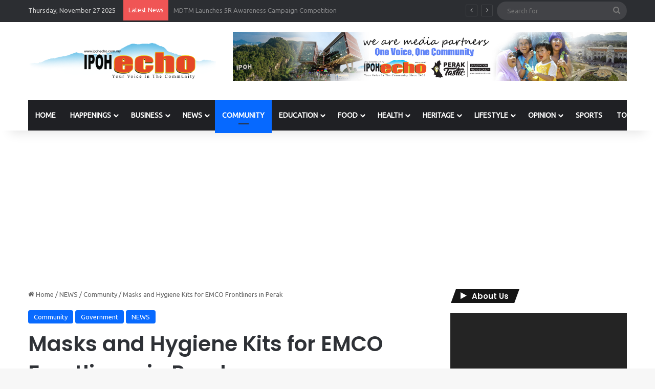

--- FILE ---
content_type: text/html; charset=UTF-8
request_url: https://www.ipohecho.com.my/2021/05/24/masks-and-hygiene-kits-for-emco-frontliners-in-perak/
body_size: 23650
content:
<!DOCTYPE html>
<html lang="en-US" class="" data-skin="light" prefix="og: http://ogp.me/ns#">
<head>
	<meta charset="UTF-8" />
	<link rel="profile" href="https://gmpg.org/xfn/11" />
	<title>Masks and Hygiene Kits for EMCO Frontliners in Perak | Ipoh Echo</title>

<meta http-equiv='x-dns-prefetch-control' content='on'>
<link rel='dns-prefetch' href='//cdnjs.cloudflare.com' />
<link rel='dns-prefetch' href='//ajax.googleapis.com' />
<link rel='dns-prefetch' href='//fonts.googleapis.com' />
<link rel='dns-prefetch' href='//fonts.gstatic.com' />
<link rel='dns-prefetch' href='//s.gravatar.com' />
<link rel='dns-prefetch' href='//www.google-analytics.com' />
<link rel='preload' as='script' href='https://ajax.googleapis.com/ajax/libs/webfont/1/webfont.js'>
<meta name='robots' content='max-image-preview:large' />
<link rel='dns-prefetch' href='//www.googletagmanager.com' />
<link rel="alternate" type="application/rss+xml" title="Ipoh Echo &raquo; Feed" href="https://www.ipohecho.com.my/feed/" />
<link rel="alternate" type="application/rss+xml" title="Ipoh Echo &raquo; Comments Feed" href="https://www.ipohecho.com.my/comments/feed/" />
<link rel="alternate" type="application/rss+xml" title="Ipoh Echo &raquo; Masks and Hygiene Kits for EMCO Frontliners in Perak Comments Feed" href="https://www.ipohecho.com.my/2021/05/24/masks-and-hygiene-kits-for-emco-frontliners-in-perak/feed/" />

		<style type="text/css">
			:root{				
			--tie-preset-gradient-1: linear-gradient(135deg, rgba(6, 147, 227, 1) 0%, rgb(155, 81, 224) 100%);
			--tie-preset-gradient-2: linear-gradient(135deg, rgb(122, 220, 180) 0%, rgb(0, 208, 130) 100%);
			--tie-preset-gradient-3: linear-gradient(135deg, rgba(252, 185, 0, 1) 0%, rgba(255, 105, 0, 1) 100%);
			--tie-preset-gradient-4: linear-gradient(135deg, rgba(255, 105, 0, 1) 0%, rgb(207, 46, 46) 100%);
			--tie-preset-gradient-5: linear-gradient(135deg, rgb(238, 238, 238) 0%, rgb(169, 184, 195) 100%);
			--tie-preset-gradient-6: linear-gradient(135deg, rgb(74, 234, 220) 0%, rgb(151, 120, 209) 20%, rgb(207, 42, 186) 40%, rgb(238, 44, 130) 60%, rgb(251, 105, 98) 80%, rgb(254, 248, 76) 100%);
			--tie-preset-gradient-7: linear-gradient(135deg, rgb(255, 206, 236) 0%, rgb(152, 150, 240) 100%);
			--tie-preset-gradient-8: linear-gradient(135deg, rgb(254, 205, 165) 0%, rgb(254, 45, 45) 50%, rgb(107, 0, 62) 100%);
			--tie-preset-gradient-9: linear-gradient(135deg, rgb(255, 203, 112) 0%, rgb(199, 81, 192) 50%, rgb(65, 88, 208) 100%);
			--tie-preset-gradient-10: linear-gradient(135deg, rgb(255, 245, 203) 0%, rgb(182, 227, 212) 50%, rgb(51, 167, 181) 100%);
			--tie-preset-gradient-11: linear-gradient(135deg, rgb(202, 248, 128) 0%, rgb(113, 206, 126) 100%);
			--tie-preset-gradient-12: linear-gradient(135deg, rgb(2, 3, 129) 0%, rgb(40, 116, 252) 100%);
			--tie-preset-gradient-13: linear-gradient(135deg, #4D34FA, #ad34fa);
			--tie-preset-gradient-14: linear-gradient(135deg, #0057FF, #31B5FF);
			--tie-preset-gradient-15: linear-gradient(135deg, #FF007A, #FF81BD);
			--tie-preset-gradient-16: linear-gradient(135deg, #14111E, #4B4462);
			--tie-preset-gradient-17: linear-gradient(135deg, #F32758, #FFC581);

			
					--main-nav-background: #1f2024;
					--main-nav-secondry-background: rgba(0,0,0,0.2);
					--main-nav-primary-color: #0088ff;
					--main-nav-contrast-primary-color: #FFFFFF;
					--main-nav-text-color: #FFFFFF;
					--main-nav-secondry-text-color: rgba(225,255,255,0.5);
					--main-nav-main-border-color: rgba(255,255,255,0.07);
					--main-nav-secondry-border-color: rgba(255,255,255,0.04);
				
			}
		</style>
	
<meta property="og:title" content="Masks and Hygiene Kits for EMCO Frontliners in Perak - Ipoh Echo" />
<meta property="og:type" content="article" />
<meta property="og:description" content="As a start, some 5,000 sets of masks and hygiene kits will be distributed to the security personnel" />
<meta property="og:url" content="https://www.ipohecho.com.my/2021/05/24/masks-and-hygiene-kits-for-emco-frontliners-in-perak/" />
<meta property="og:site_name" content="Ipoh Echo" />
<meta property="og:image" content="https://www.ipohecho.com.my/wp-content/uploads/2021/05/Pictured-sourced-from-the-internet.jpg" />
<meta name="viewport" content="width=device-width, initial-scale=1.0" /><script type="text/javascript">
window._wpemojiSettings = {"baseUrl":"https:\/\/s.w.org\/images\/core\/emoji\/14.0.0\/72x72\/","ext":".png","svgUrl":"https:\/\/s.w.org\/images\/core\/emoji\/14.0.0\/svg\/","svgExt":".svg","source":{"concatemoji":"https:\/\/www.ipohecho.com.my\/wp-includes\/js\/wp-emoji-release.min.js?ver=6.2.8"}};
/*! This file is auto-generated */
!function(e,a,t){var n,r,o,i=a.createElement("canvas"),p=i.getContext&&i.getContext("2d");function s(e,t){p.clearRect(0,0,i.width,i.height),p.fillText(e,0,0);e=i.toDataURL();return p.clearRect(0,0,i.width,i.height),p.fillText(t,0,0),e===i.toDataURL()}function c(e){var t=a.createElement("script");t.src=e,t.defer=t.type="text/javascript",a.getElementsByTagName("head")[0].appendChild(t)}for(o=Array("flag","emoji"),t.supports={everything:!0,everythingExceptFlag:!0},r=0;r<o.length;r++)t.supports[o[r]]=function(e){if(p&&p.fillText)switch(p.textBaseline="top",p.font="600 32px Arial",e){case"flag":return s("\ud83c\udff3\ufe0f\u200d\u26a7\ufe0f","\ud83c\udff3\ufe0f\u200b\u26a7\ufe0f")?!1:!s("\ud83c\uddfa\ud83c\uddf3","\ud83c\uddfa\u200b\ud83c\uddf3")&&!s("\ud83c\udff4\udb40\udc67\udb40\udc62\udb40\udc65\udb40\udc6e\udb40\udc67\udb40\udc7f","\ud83c\udff4\u200b\udb40\udc67\u200b\udb40\udc62\u200b\udb40\udc65\u200b\udb40\udc6e\u200b\udb40\udc67\u200b\udb40\udc7f");case"emoji":return!s("\ud83e\udef1\ud83c\udffb\u200d\ud83e\udef2\ud83c\udfff","\ud83e\udef1\ud83c\udffb\u200b\ud83e\udef2\ud83c\udfff")}return!1}(o[r]),t.supports.everything=t.supports.everything&&t.supports[o[r]],"flag"!==o[r]&&(t.supports.everythingExceptFlag=t.supports.everythingExceptFlag&&t.supports[o[r]]);t.supports.everythingExceptFlag=t.supports.everythingExceptFlag&&!t.supports.flag,t.DOMReady=!1,t.readyCallback=function(){t.DOMReady=!0},t.supports.everything||(n=function(){t.readyCallback()},a.addEventListener?(a.addEventListener("DOMContentLoaded",n,!1),e.addEventListener("load",n,!1)):(e.attachEvent("onload",n),a.attachEvent("onreadystatechange",function(){"complete"===a.readyState&&t.readyCallback()})),(e=t.source||{}).concatemoji?c(e.concatemoji):e.wpemoji&&e.twemoji&&(c(e.twemoji),c(e.wpemoji)))}(window,document,window._wpemojiSettings);
</script>
<style type="text/css">
img.wp-smiley,
img.emoji {
	display: inline !important;
	border: none !important;
	box-shadow: none !important;
	height: 1em !important;
	width: 1em !important;
	margin: 0 0.07em !important;
	vertical-align: -0.1em !important;
	background: none !important;
	padding: 0 !important;
}
</style>
	<link rel='stylesheet' id='twb-open-sans-css' href='https://fonts.googleapis.com/css?family=Open+Sans%3A300%2C400%2C500%2C600%2C700%2C800&#038;display=swap&#038;ver=6.2.8' type='text/css' media='all' />
<link rel='stylesheet' id='twbbwg-global-css' href='https://www.ipohecho.com.my/wp-content/plugins/photo-gallery/booster/assets/css/global.css?ver=1.0.0' type='text/css' media='all' />
<style id='global-styles-inline-css' type='text/css'>
body{--wp--preset--color--black: #000000;--wp--preset--color--cyan-bluish-gray: #abb8c3;--wp--preset--color--white: #ffffff;--wp--preset--color--pale-pink: #f78da7;--wp--preset--color--vivid-red: #cf2e2e;--wp--preset--color--luminous-vivid-orange: #ff6900;--wp--preset--color--luminous-vivid-amber: #fcb900;--wp--preset--color--light-green-cyan: #7bdcb5;--wp--preset--color--vivid-green-cyan: #00d084;--wp--preset--color--pale-cyan-blue: #8ed1fc;--wp--preset--color--vivid-cyan-blue: #0693e3;--wp--preset--color--vivid-purple: #9b51e0;--wp--preset--gradient--vivid-cyan-blue-to-vivid-purple: linear-gradient(135deg,rgba(6,147,227,1) 0%,rgb(155,81,224) 100%);--wp--preset--gradient--light-green-cyan-to-vivid-green-cyan: linear-gradient(135deg,rgb(122,220,180) 0%,rgb(0,208,130) 100%);--wp--preset--gradient--luminous-vivid-amber-to-luminous-vivid-orange: linear-gradient(135deg,rgba(252,185,0,1) 0%,rgba(255,105,0,1) 100%);--wp--preset--gradient--luminous-vivid-orange-to-vivid-red: linear-gradient(135deg,rgba(255,105,0,1) 0%,rgb(207,46,46) 100%);--wp--preset--gradient--very-light-gray-to-cyan-bluish-gray: linear-gradient(135deg,rgb(238,238,238) 0%,rgb(169,184,195) 100%);--wp--preset--gradient--cool-to-warm-spectrum: linear-gradient(135deg,rgb(74,234,220) 0%,rgb(151,120,209) 20%,rgb(207,42,186) 40%,rgb(238,44,130) 60%,rgb(251,105,98) 80%,rgb(254,248,76) 100%);--wp--preset--gradient--blush-light-purple: linear-gradient(135deg,rgb(255,206,236) 0%,rgb(152,150,240) 100%);--wp--preset--gradient--blush-bordeaux: linear-gradient(135deg,rgb(254,205,165) 0%,rgb(254,45,45) 50%,rgb(107,0,62) 100%);--wp--preset--gradient--luminous-dusk: linear-gradient(135deg,rgb(255,203,112) 0%,rgb(199,81,192) 50%,rgb(65,88,208) 100%);--wp--preset--gradient--pale-ocean: linear-gradient(135deg,rgb(255,245,203) 0%,rgb(182,227,212) 50%,rgb(51,167,181) 100%);--wp--preset--gradient--electric-grass: linear-gradient(135deg,rgb(202,248,128) 0%,rgb(113,206,126) 100%);--wp--preset--gradient--midnight: linear-gradient(135deg,rgb(2,3,129) 0%,rgb(40,116,252) 100%);--wp--preset--duotone--dark-grayscale: url('#wp-duotone-dark-grayscale');--wp--preset--duotone--grayscale: url('#wp-duotone-grayscale');--wp--preset--duotone--purple-yellow: url('#wp-duotone-purple-yellow');--wp--preset--duotone--blue-red: url('#wp-duotone-blue-red');--wp--preset--duotone--midnight: url('#wp-duotone-midnight');--wp--preset--duotone--magenta-yellow: url('#wp-duotone-magenta-yellow');--wp--preset--duotone--purple-green: url('#wp-duotone-purple-green');--wp--preset--duotone--blue-orange: url('#wp-duotone-blue-orange');--wp--preset--font-size--small: 13px;--wp--preset--font-size--medium: 20px;--wp--preset--font-size--large: 36px;--wp--preset--font-size--x-large: 42px;--wp--preset--spacing--20: 0.44rem;--wp--preset--spacing--30: 0.67rem;--wp--preset--spacing--40: 1rem;--wp--preset--spacing--50: 1.5rem;--wp--preset--spacing--60: 2.25rem;--wp--preset--spacing--70: 3.38rem;--wp--preset--spacing--80: 5.06rem;--wp--preset--shadow--natural: 6px 6px 9px rgba(0, 0, 0, 0.2);--wp--preset--shadow--deep: 12px 12px 50px rgba(0, 0, 0, 0.4);--wp--preset--shadow--sharp: 6px 6px 0px rgba(0, 0, 0, 0.2);--wp--preset--shadow--outlined: 6px 6px 0px -3px rgba(255, 255, 255, 1), 6px 6px rgba(0, 0, 0, 1);--wp--preset--shadow--crisp: 6px 6px 0px rgba(0, 0, 0, 1);}:where(.is-layout-flex){gap: 0.5em;}body .is-layout-flow > .alignleft{float: left;margin-inline-start: 0;margin-inline-end: 2em;}body .is-layout-flow > .alignright{float: right;margin-inline-start: 2em;margin-inline-end: 0;}body .is-layout-flow > .aligncenter{margin-left: auto !important;margin-right: auto !important;}body .is-layout-constrained > .alignleft{float: left;margin-inline-start: 0;margin-inline-end: 2em;}body .is-layout-constrained > .alignright{float: right;margin-inline-start: 2em;margin-inline-end: 0;}body .is-layout-constrained > .aligncenter{margin-left: auto !important;margin-right: auto !important;}body .is-layout-constrained > :where(:not(.alignleft):not(.alignright):not(.alignfull)){max-width: var(--wp--style--global--content-size);margin-left: auto !important;margin-right: auto !important;}body .is-layout-constrained > .alignwide{max-width: var(--wp--style--global--wide-size);}body .is-layout-flex{display: flex;}body .is-layout-flex{flex-wrap: wrap;align-items: center;}body .is-layout-flex > *{margin: 0;}:where(.wp-block-columns.is-layout-flex){gap: 2em;}.has-black-color{color: var(--wp--preset--color--black) !important;}.has-cyan-bluish-gray-color{color: var(--wp--preset--color--cyan-bluish-gray) !important;}.has-white-color{color: var(--wp--preset--color--white) !important;}.has-pale-pink-color{color: var(--wp--preset--color--pale-pink) !important;}.has-vivid-red-color{color: var(--wp--preset--color--vivid-red) !important;}.has-luminous-vivid-orange-color{color: var(--wp--preset--color--luminous-vivid-orange) !important;}.has-luminous-vivid-amber-color{color: var(--wp--preset--color--luminous-vivid-amber) !important;}.has-light-green-cyan-color{color: var(--wp--preset--color--light-green-cyan) !important;}.has-vivid-green-cyan-color{color: var(--wp--preset--color--vivid-green-cyan) !important;}.has-pale-cyan-blue-color{color: var(--wp--preset--color--pale-cyan-blue) !important;}.has-vivid-cyan-blue-color{color: var(--wp--preset--color--vivid-cyan-blue) !important;}.has-vivid-purple-color{color: var(--wp--preset--color--vivid-purple) !important;}.has-black-background-color{background-color: var(--wp--preset--color--black) !important;}.has-cyan-bluish-gray-background-color{background-color: var(--wp--preset--color--cyan-bluish-gray) !important;}.has-white-background-color{background-color: var(--wp--preset--color--white) !important;}.has-pale-pink-background-color{background-color: var(--wp--preset--color--pale-pink) !important;}.has-vivid-red-background-color{background-color: var(--wp--preset--color--vivid-red) !important;}.has-luminous-vivid-orange-background-color{background-color: var(--wp--preset--color--luminous-vivid-orange) !important;}.has-luminous-vivid-amber-background-color{background-color: var(--wp--preset--color--luminous-vivid-amber) !important;}.has-light-green-cyan-background-color{background-color: var(--wp--preset--color--light-green-cyan) !important;}.has-vivid-green-cyan-background-color{background-color: var(--wp--preset--color--vivid-green-cyan) !important;}.has-pale-cyan-blue-background-color{background-color: var(--wp--preset--color--pale-cyan-blue) !important;}.has-vivid-cyan-blue-background-color{background-color: var(--wp--preset--color--vivid-cyan-blue) !important;}.has-vivid-purple-background-color{background-color: var(--wp--preset--color--vivid-purple) !important;}.has-black-border-color{border-color: var(--wp--preset--color--black) !important;}.has-cyan-bluish-gray-border-color{border-color: var(--wp--preset--color--cyan-bluish-gray) !important;}.has-white-border-color{border-color: var(--wp--preset--color--white) !important;}.has-pale-pink-border-color{border-color: var(--wp--preset--color--pale-pink) !important;}.has-vivid-red-border-color{border-color: var(--wp--preset--color--vivid-red) !important;}.has-luminous-vivid-orange-border-color{border-color: var(--wp--preset--color--luminous-vivid-orange) !important;}.has-luminous-vivid-amber-border-color{border-color: var(--wp--preset--color--luminous-vivid-amber) !important;}.has-light-green-cyan-border-color{border-color: var(--wp--preset--color--light-green-cyan) !important;}.has-vivid-green-cyan-border-color{border-color: var(--wp--preset--color--vivid-green-cyan) !important;}.has-pale-cyan-blue-border-color{border-color: var(--wp--preset--color--pale-cyan-blue) !important;}.has-vivid-cyan-blue-border-color{border-color: var(--wp--preset--color--vivid-cyan-blue) !important;}.has-vivid-purple-border-color{border-color: var(--wp--preset--color--vivid-purple) !important;}.has-vivid-cyan-blue-to-vivid-purple-gradient-background{background: var(--wp--preset--gradient--vivid-cyan-blue-to-vivid-purple) !important;}.has-light-green-cyan-to-vivid-green-cyan-gradient-background{background: var(--wp--preset--gradient--light-green-cyan-to-vivid-green-cyan) !important;}.has-luminous-vivid-amber-to-luminous-vivid-orange-gradient-background{background: var(--wp--preset--gradient--luminous-vivid-amber-to-luminous-vivid-orange) !important;}.has-luminous-vivid-orange-to-vivid-red-gradient-background{background: var(--wp--preset--gradient--luminous-vivid-orange-to-vivid-red) !important;}.has-very-light-gray-to-cyan-bluish-gray-gradient-background{background: var(--wp--preset--gradient--very-light-gray-to-cyan-bluish-gray) !important;}.has-cool-to-warm-spectrum-gradient-background{background: var(--wp--preset--gradient--cool-to-warm-spectrum) !important;}.has-blush-light-purple-gradient-background{background: var(--wp--preset--gradient--blush-light-purple) !important;}.has-blush-bordeaux-gradient-background{background: var(--wp--preset--gradient--blush-bordeaux) !important;}.has-luminous-dusk-gradient-background{background: var(--wp--preset--gradient--luminous-dusk) !important;}.has-pale-ocean-gradient-background{background: var(--wp--preset--gradient--pale-ocean) !important;}.has-electric-grass-gradient-background{background: var(--wp--preset--gradient--electric-grass) !important;}.has-midnight-gradient-background{background: var(--wp--preset--gradient--midnight) !important;}.has-small-font-size{font-size: var(--wp--preset--font-size--small) !important;}.has-medium-font-size{font-size: var(--wp--preset--font-size--medium) !important;}.has-large-font-size{font-size: var(--wp--preset--font-size--large) !important;}.has-x-large-font-size{font-size: var(--wp--preset--font-size--x-large) !important;}
.wp-block-navigation a:where(:not(.wp-element-button)){color: inherit;}
:where(.wp-block-columns.is-layout-flex){gap: 2em;}
.wp-block-pullquote{font-size: 1.5em;line-height: 1.6;}
</style>
<link rel='stylesheet' id='bwg_fonts-css' href='https://www.ipohecho.com.my/wp-content/plugins/photo-gallery/css/bwg-fonts/fonts.css?ver=0.0.1' type='text/css' media='all' />
<link rel='stylesheet' id='sumoselect-css' href='https://www.ipohecho.com.my/wp-content/plugins/photo-gallery/css/sumoselect.min.css?ver=3.4.6' type='text/css' media='all' />
<link rel='stylesheet' id='mCustomScrollbar-css' href='https://www.ipohecho.com.my/wp-content/plugins/photo-gallery/css/jquery.mCustomScrollbar.min.css?ver=3.1.5' type='text/css' media='all' />
<link rel='stylesheet' id='bwg_googlefonts-css' href='https://fonts.googleapis.com/css?family=Ubuntu&#038;subset=greek,latin,greek-ext,vietnamese,cyrillic-ext,latin-ext,cyrillic' type='text/css' media='all' />
<link rel='stylesheet' id='bwg_frontend-css' href='https://www.ipohecho.com.my/wp-content/plugins/photo-gallery/css/styles.min.css?ver=1.8.35' type='text/css' media='all' />
<link rel='stylesheet' id='tie-css-base-css' href='https://www.ipohecho.com.my/wp-content/themes/jannah/assets/css/base.min.css?ver=7.1.2' type='text/css' media='all' />
<link rel='stylesheet' id='tie-css-styles-css' href='https://www.ipohecho.com.my/wp-content/themes/jannah/assets/css/style.min.css?ver=7.1.2' type='text/css' media='all' />
<link rel='stylesheet' id='tie-css-widgets-css' href='https://www.ipohecho.com.my/wp-content/themes/jannah/assets/css/widgets.min.css?ver=7.1.2' type='text/css' media='all' />
<link rel='stylesheet' id='tie-css-helpers-css' href='https://www.ipohecho.com.my/wp-content/themes/jannah/assets/css/helpers.min.css?ver=7.1.2' type='text/css' media='all' />
<link rel='stylesheet' id='tie-fontawesome5-css' href='https://www.ipohecho.com.my/wp-content/themes/jannah/assets/css/fontawesome.css?ver=7.1.2' type='text/css' media='all' />
<link rel='stylesheet' id='tie-css-ilightbox-css' href='https://www.ipohecho.com.my/wp-content/themes/jannah/assets/ilightbox/dark-skin/skin.css?ver=7.1.2' type='text/css' media='all' />
<link rel='stylesheet' id='tie-css-shortcodes-css' href='https://www.ipohecho.com.my/wp-content/themes/jannah/assets/css/plugins/shortcodes.min.css?ver=7.1.2' type='text/css' media='all' />
<link rel='stylesheet' id='tie-css-single-css' href='https://www.ipohecho.com.my/wp-content/themes/jannah/assets/css/single.min.css?ver=7.1.2' type='text/css' media='all' />
<link rel='stylesheet' id='tie-css-print-css' href='https://www.ipohecho.com.my/wp-content/themes/jannah/assets/css/print.css?ver=7.1.2' type='text/css' media='print' />
<link rel='stylesheet' id='taqyeem-styles-css' href='https://www.ipohecho.com.my/wp-content/themes/jannah/assets/css/plugins/taqyeem.min.css?ver=7.1.2' type='text/css' media='all' />
<style id='taqyeem-styles-inline-css' type='text/css'>
.wf-active .logo-text,.wf-active h1,.wf-active h2,.wf-active h3,.wf-active h4,.wf-active h5,.wf-active h6,.wf-active .the-subtitle{font-family: 'Poppins';}#main-nav .main-menu > ul > li > a{text-transform: uppercase;}#header-notification-bar{background: var( --tie-preset-gradient-13 );}#header-notification-bar{--tie-buttons-color: #FFFFFF;--tie-buttons-border-color: #FFFFFF;--tie-buttons-hover-color: #e1e1e1;--tie-buttons-hover-text: #000000;}#header-notification-bar{--tie-buttons-text: #000000;}.tie-cat-2,.tie-cat-item-2 > span{background-color:#e67e22 !important;color:#FFFFFF !important;}.tie-cat-2:after{border-top-color:#e67e22 !important;}.tie-cat-2:hover{background-color:#c86004 !important;}.tie-cat-2:hover:after{border-top-color:#c86004 !important;}.tie-cat-10,.tie-cat-item-10 > span{background-color:#2ecc71 !important;color:#FFFFFF !important;}.tie-cat-10:after{border-top-color:#2ecc71 !important;}.tie-cat-10:hover{background-color:#10ae53 !important;}.tie-cat-10:hover:after{border-top-color:#10ae53 !important;}.tie-cat-14,.tie-cat-item-14 > span{background-color:#9b59b6 !important;color:#FFFFFF !important;}.tie-cat-14:after{border-top-color:#9b59b6 !important;}.tie-cat-14:hover{background-color:#7d3b98 !important;}.tie-cat-14:hover:after{border-top-color:#7d3b98 !important;}.tie-cat-16,.tie-cat-item-16 > span{background-color:#34495e !important;color:#FFFFFF !important;}.tie-cat-16:after{border-top-color:#34495e !important;}.tie-cat-16:hover{background-color:#162b40 !important;}.tie-cat-16:hover:after{border-top-color:#162b40 !important;}.tie-cat-17,.tie-cat-item-17 > span{background-color:#795548 !important;color:#FFFFFF !important;}.tie-cat-17:after{border-top-color:#795548 !important;}.tie-cat-17:hover{background-color:#5b372a !important;}.tie-cat-17:hover:after{border-top-color:#5b372a !important;}.tie-cat-19,.tie-cat-item-19 > span{background-color:#4CAF50 !important;color:#FFFFFF !important;}.tie-cat-19:after{border-top-color:#4CAF50 !important;}.tie-cat-19:hover{background-color:#2e9132 !important;}.tie-cat-19:hover:after{border-top-color:#2e9132 !important;}
</style>
<script type='text/javascript' src='https://www.ipohecho.com.my/wp-includes/js/jquery/jquery.min.js?ver=3.6.4' id='jquery-core-js'></script>
<script type='text/javascript' src='https://www.ipohecho.com.my/wp-includes/js/jquery/jquery-migrate.min.js?ver=3.4.0' id='jquery-migrate-js'></script>
<script type='text/javascript' src='https://www.ipohecho.com.my/wp-content/plugins/photo-gallery/booster/assets/js/circle-progress.js?ver=1.2.2' id='twbbwg-circle-js'></script>
<script type='text/javascript' id='twbbwg-global-js-extra'>
/* <![CDATA[ */
var twb = {"nonce":"1e56279a6f","ajax_url":"https:\/\/www.ipohecho.com.my\/wp-admin\/admin-ajax.php","plugin_url":"https:\/\/www.ipohecho.com.my\/wp-content\/plugins\/photo-gallery\/booster","href":"https:\/\/www.ipohecho.com.my\/wp-admin\/admin.php?page=twbbwg_photo-gallery"};
var twb = {"nonce":"1e56279a6f","ajax_url":"https:\/\/www.ipohecho.com.my\/wp-admin\/admin-ajax.php","plugin_url":"https:\/\/www.ipohecho.com.my\/wp-content\/plugins\/photo-gallery\/booster","href":"https:\/\/www.ipohecho.com.my\/wp-admin\/admin.php?page=twbbwg_photo-gallery"};
/* ]]> */
</script>
<script type='text/javascript' src='https://www.ipohecho.com.my/wp-content/plugins/photo-gallery/booster/assets/js/global.js?ver=1.0.0' id='twbbwg-global-js'></script>
<script type='text/javascript' src='https://www.ipohecho.com.my/wp-content/plugins/photo-gallery/js/jquery.sumoselect.min.js?ver=3.4.6' id='sumoselect-js'></script>
<script type='text/javascript' src='https://www.ipohecho.com.my/wp-content/plugins/photo-gallery/js/tocca.min.js?ver=2.0.9' id='bwg_mobile-js'></script>
<script type='text/javascript' src='https://www.ipohecho.com.my/wp-content/plugins/photo-gallery/js/jquery.mCustomScrollbar.concat.min.js?ver=3.1.5' id='mCustomScrollbar-js'></script>
<script type='text/javascript' src='https://www.ipohecho.com.my/wp-content/plugins/photo-gallery/js/jquery.fullscreen.min.js?ver=0.6.0' id='jquery-fullscreen-js'></script>
<script type='text/javascript' id='bwg_frontend-js-extra'>
/* <![CDATA[ */
var bwg_objectsL10n = {"bwg_field_required":"field is required.","bwg_mail_validation":"This is not a valid email address.","bwg_search_result":"There are no images matching your search.","bwg_select_tag":"Select Tag","bwg_order_by":"Order By","bwg_search":"Search","bwg_show_ecommerce":"Show Ecommerce","bwg_hide_ecommerce":"Hide Ecommerce","bwg_show_comments":"Show Comments","bwg_hide_comments":"Hide Comments","bwg_restore":"Restore","bwg_maximize":"Maximize","bwg_fullscreen":"Fullscreen","bwg_exit_fullscreen":"Exit Fullscreen","bwg_search_tag":"SEARCH...","bwg_tag_no_match":"No tags found","bwg_all_tags_selected":"All tags selected","bwg_tags_selected":"tags selected","play":"Play","pause":"Pause","is_pro":"","bwg_play":"Play","bwg_pause":"Pause","bwg_hide_info":"Hide info","bwg_show_info":"Show info","bwg_hide_rating":"Hide rating","bwg_show_rating":"Show rating","ok":"Ok","cancel":"Cancel","select_all":"Select all","lazy_load":"0","lazy_loader":"https:\/\/www.ipohecho.com.my\/wp-content\/plugins\/photo-gallery\/images\/ajax_loader.png","front_ajax":"0","bwg_tag_see_all":"see all tags","bwg_tag_see_less":"see less tags"};
/* ]]> */
</script>
<script type='text/javascript' src='https://www.ipohecho.com.my/wp-content/plugins/photo-gallery/js/scripts.min.js?ver=1.8.35' id='bwg_frontend-js'></script>

<!-- Google tag (gtag.js) snippet added by Site Kit -->
<!-- Google Analytics snippet added by Site Kit -->
<script type='text/javascript' src='https://www.googletagmanager.com/gtag/js?id=GT-5R8S88D' id='google_gtagjs-js' async></script>
<script type='text/javascript' id='google_gtagjs-js-after'>
window.dataLayer = window.dataLayer || [];function gtag(){dataLayer.push(arguments);}
gtag("set","linker",{"domains":["www.ipohecho.com.my"]});
gtag("js", new Date());
gtag("set", "developer_id.dZTNiMT", true);
gtag("config", "GT-5R8S88D");
</script>
<link rel="https://api.w.org/" href="https://www.ipohecho.com.my/wp-json/" /><link rel="alternate" type="application/json" href="https://www.ipohecho.com.my/wp-json/wp/v2/posts/35581" /><link rel="EditURI" type="application/rsd+xml" title="RSD" href="https://www.ipohecho.com.my/xmlrpc.php?rsd" />
<link rel="wlwmanifest" type="application/wlwmanifest+xml" href="https://www.ipohecho.com.my/wp-includes/wlwmanifest.xml" />
<meta name="generator" content="WordPress 6.2.8" />
<link rel='shortlink' href='https://www.ipohecho.com.my/?p=35581' />
<link rel="alternate" type="application/json+oembed" href="https://www.ipohecho.com.my/wp-json/oembed/1.0/embed?url=https%3A%2F%2Fwww.ipohecho.com.my%2F2021%2F05%2F24%2Fmasks-and-hygiene-kits-for-emco-frontliners-in-perak%2F" />
<link rel="alternate" type="text/xml+oembed" href="https://www.ipohecho.com.my/wp-json/oembed/1.0/embed?url=https%3A%2F%2Fwww.ipohecho.com.my%2F2021%2F05%2F24%2Fmasks-and-hygiene-kits-for-emco-frontliners-in-perak%2F&#038;format=xml" />
<meta name="generator" content="Site Kit by Google 1.159.0" /><!-- SEO meta tags powered by SmartCrawl https://wpmudev.com/project/smartcrawl-wordpress-seo/ -->
<link rel="canonical" href="https://www.ipohecho.com.my/2021/05/24/masks-and-hygiene-kits-for-emco-frontliners-in-perak/" />
<meta name="description" content="As a start, some 5,000 sets of masks and hygiene kits will be distributed to the security personnel on duty at enhanced movement control order (EMCO) areas  ..." />
<script type="application/ld+json">{"@context":"https:\/\/schema.org","@graph":[{"@type":"Organization","@id":"https:\/\/www.ipohecho.com.my\/#schema-publishing-organization","url":"https:\/\/www.ipohecho.com.my","name":"Ipoh Echo"},{"@type":"WebSite","@id":"https:\/\/www.ipohecho.com.my\/#schema-website","url":"https:\/\/www.ipohecho.com.my","name":"Ipoh Echo","encoding":"UTF-8","potentialAction":{"@type":"SearchAction","target":"https:\/\/www.ipohecho.com.my\/search\/{search_term_string}\/","query-input":"required name=search_term_string"}},{"@type":"BreadcrumbList","@id":"https:\/\/www.ipohecho.com.my\/2021\/05\/24\/masks-and-hygiene-kits-for-emco-frontliners-in-perak?page&year=2021&monthnum=05&day=24&name=masks-and-hygiene-kits-for-emco-frontliners-in-perak\/#breadcrumb","itemListElement":[{"@type":"ListItem","position":1,"name":"Home","item":"https:\/\/www.ipohecho.com.my"},{"@type":"ListItem","position":2,"name":"NEWS","item":"https:\/\/www.ipohecho.com.my\/category\/news\/"},{"@type":"ListItem","position":3,"name":"Community","item":"https:\/\/www.ipohecho.com.my\/category\/news\/community\/"},{"@type":"ListItem","position":4,"name":"Masks and Hygiene Kits for EMCO Frontliners in Perak"}]},{"@type":"Person","@id":"https:\/\/www.ipohecho.com.my\/author\/chris\/#schema-author","name":"Chris Teh","url":"https:\/\/www.ipohecho.com.my\/author\/chris\/","description":"Born and bred in Ipoh, Chris Teh is proficient in Chinese, English and Malay, with the Japanese language in the making. Joining Ipoh Echo has helped utilise his writing and translation skills. In his spare time, he catches Pokemon in Pokemon GO, discovering up and coming places on the side."},{"@type":"WebPage","@id":"https:\/\/www.ipohecho.com.my\/2021\/05\/24\/masks-and-hygiene-kits-for-emco-frontliners-in-perak\/#schema-webpage","isPartOf":{"@id":"https:\/\/www.ipohecho.com.my\/#schema-website"},"publisher":{"@id":"https:\/\/www.ipohecho.com.my\/#schema-publishing-organization"},"url":"https:\/\/www.ipohecho.com.my\/2021\/05\/24\/masks-and-hygiene-kits-for-emco-frontliners-in-perak\/"},{"@type":"Article","mainEntityOfPage":{"@id":"https:\/\/www.ipohecho.com.my\/2021\/05\/24\/masks-and-hygiene-kits-for-emco-frontliners-in-perak\/#schema-webpage"},"author":{"@id":"https:\/\/www.ipohecho.com.my\/author\/chris\/#schema-author"},"publisher":{"@id":"https:\/\/www.ipohecho.com.my\/#schema-publishing-organization"},"dateModified":"2021-05-24T20:02:17","datePublished":"2021-05-24T19:57:19","headline":"Masks and Hygiene Kits for EMCO Frontliners in Perak | Ipoh Echo","description":"As a start, some 5,000 sets of masks and hygiene kits will be distributed to the security personnel on duty at enhanced movement control order (EMCO) areas  ...","name":"Masks and Hygiene Kits for EMCO Frontliners in Perak","image":{"@type":"ImageObject","@id":"https:\/\/www.ipohecho.com.my\/2021\/05\/24\/masks-and-hygiene-kits-for-emco-frontliners-in-perak\/#schema-article-image","url":"https:\/\/www.ipohecho.com.my\/wp-content\/uploads\/2021\/05\/Pictured-sourced-from-the-internet.jpg","height":432,"width":646,"caption":"Picture sourced from the internet."},"thumbnailUrl":"https:\/\/www.ipohecho.com.my\/wp-content\/uploads\/2021\/05\/Pictured-sourced-from-the-internet.jpg"}]}</script>
<meta property="og:type" content="article" />
<meta property="og:url" content="https://www.ipohecho.com.my/2021/05/24/masks-and-hygiene-kits-for-emco-frontliners-in-perak/" />
<meta property="og:title" content="Masks and Hygiene Kits for EMCO Frontliners in Perak | Ipoh Echo" />
<meta property="og:description" content="As a start, some 5,000 sets of masks and hygiene kits will be distributed to the security personnel on duty at enhanced movement control order (EMCO) areas ..." />
<meta property="og:image" content="https://www.ipohecho.com.my/wp-content/uploads/2021/05/Pictured-sourced-from-the-internet.jpg" />
<meta property="og:image:width" content="646" />
<meta property="og:image:height" content="432" />
<meta property="article:published_time" content="2021-05-24T19:57:19" />
<meta property="article:author" content="Chris Teh" />
<meta name="twitter:card" content="summary_large_image" />
<meta name="twitter:title" content="Masks and Hygiene Kits for EMCO Frontliners in Perak | Ipoh Echo" />
<meta name="twitter:description" content="As a start, some 5,000 sets of masks and hygiene kits will be distributed to the security personnel on duty at enhanced movement control order (EMCO) areas ..." />
<meta name="twitter:image" content="https://www.ipohecho.com.my/wp-content/uploads/2021/05/Pictured-sourced-from-the-internet.jpg" />
<!-- /SEO -->
<script type='text/javascript'>
/* <![CDATA[ */
var taqyeem = {"ajaxurl":"https://www.ipohecho.com.my/wp-admin/admin-ajax.php" , "your_rating":"Your Rating:"};
/* ]]> */
</script>

		<script>
			document.documentElement.className = document.documentElement.className.replace( 'no-js', 'js' );
		</script>
				<style>
			.no-js img.lazyload { display: none; }
			figure.wp-block-image img.lazyloading { min-width: 150px; }
							.lazyload, .lazyloading { opacity: 0; }
				.lazyloaded {
					opacity: 1;
					transition: opacity 400ms;
					transition-delay: 0ms;
				}
					</style>
		 <meta name="description" content="As a start, some 5,000 sets of masks and hygiene kits will be distributed to the security personnel on duty at enhanced movement control order (EMCO)" /><meta http-equiv="X-UA-Compatible" content="IE=edge">
</head>

<body id="tie-body" class="post-template-default single single-post postid-35581 single-format-standard tie-no-js wrapper-has-shadow block-head-4 block-head-5 magazine2 is-thumb-overlay-disabled is-desktop is-header-layout-3 has-header-ad sidebar-right has-sidebar post-layout-1 narrow-title-narrow-media is-standard-format has-mobile-share post-has-toggle hide_share_post_top hide_share_post_bottom">

<svg xmlns="http://www.w3.org/2000/svg" viewBox="0 0 0 0" width="0" height="0" focusable="false" role="none" style="visibility: hidden; position: absolute; left: -9999px; overflow: hidden;" ><defs><filter id="wp-duotone-dark-grayscale"><feColorMatrix color-interpolation-filters="sRGB" type="matrix" values=" .299 .587 .114 0 0 .299 .587 .114 0 0 .299 .587 .114 0 0 .299 .587 .114 0 0 " /><feComponentTransfer color-interpolation-filters="sRGB" ><feFuncR type="table" tableValues="0 0.49803921568627" /><feFuncG type="table" tableValues="0 0.49803921568627" /><feFuncB type="table" tableValues="0 0.49803921568627" /><feFuncA type="table" tableValues="1 1" /></feComponentTransfer><feComposite in2="SourceGraphic" operator="in" /></filter></defs></svg><svg xmlns="http://www.w3.org/2000/svg" viewBox="0 0 0 0" width="0" height="0" focusable="false" role="none" style="visibility: hidden; position: absolute; left: -9999px; overflow: hidden;" ><defs><filter id="wp-duotone-grayscale"><feColorMatrix color-interpolation-filters="sRGB" type="matrix" values=" .299 .587 .114 0 0 .299 .587 .114 0 0 .299 .587 .114 0 0 .299 .587 .114 0 0 " /><feComponentTransfer color-interpolation-filters="sRGB" ><feFuncR type="table" tableValues="0 1" /><feFuncG type="table" tableValues="0 1" /><feFuncB type="table" tableValues="0 1" /><feFuncA type="table" tableValues="1 1" /></feComponentTransfer><feComposite in2="SourceGraphic" operator="in" /></filter></defs></svg><svg xmlns="http://www.w3.org/2000/svg" viewBox="0 0 0 0" width="0" height="0" focusable="false" role="none" style="visibility: hidden; position: absolute; left: -9999px; overflow: hidden;" ><defs><filter id="wp-duotone-purple-yellow"><feColorMatrix color-interpolation-filters="sRGB" type="matrix" values=" .299 .587 .114 0 0 .299 .587 .114 0 0 .299 .587 .114 0 0 .299 .587 .114 0 0 " /><feComponentTransfer color-interpolation-filters="sRGB" ><feFuncR type="table" tableValues="0.54901960784314 0.98823529411765" /><feFuncG type="table" tableValues="0 1" /><feFuncB type="table" tableValues="0.71764705882353 0.25490196078431" /><feFuncA type="table" tableValues="1 1" /></feComponentTransfer><feComposite in2="SourceGraphic" operator="in" /></filter></defs></svg><svg xmlns="http://www.w3.org/2000/svg" viewBox="0 0 0 0" width="0" height="0" focusable="false" role="none" style="visibility: hidden; position: absolute; left: -9999px; overflow: hidden;" ><defs><filter id="wp-duotone-blue-red"><feColorMatrix color-interpolation-filters="sRGB" type="matrix" values=" .299 .587 .114 0 0 .299 .587 .114 0 0 .299 .587 .114 0 0 .299 .587 .114 0 0 " /><feComponentTransfer color-interpolation-filters="sRGB" ><feFuncR type="table" tableValues="0 1" /><feFuncG type="table" tableValues="0 0.27843137254902" /><feFuncB type="table" tableValues="0.5921568627451 0.27843137254902" /><feFuncA type="table" tableValues="1 1" /></feComponentTransfer><feComposite in2="SourceGraphic" operator="in" /></filter></defs></svg><svg xmlns="http://www.w3.org/2000/svg" viewBox="0 0 0 0" width="0" height="0" focusable="false" role="none" style="visibility: hidden; position: absolute; left: -9999px; overflow: hidden;" ><defs><filter id="wp-duotone-midnight"><feColorMatrix color-interpolation-filters="sRGB" type="matrix" values=" .299 .587 .114 0 0 .299 .587 .114 0 0 .299 .587 .114 0 0 .299 .587 .114 0 0 " /><feComponentTransfer color-interpolation-filters="sRGB" ><feFuncR type="table" tableValues="0 0" /><feFuncG type="table" tableValues="0 0.64705882352941" /><feFuncB type="table" tableValues="0 1" /><feFuncA type="table" tableValues="1 1" /></feComponentTransfer><feComposite in2="SourceGraphic" operator="in" /></filter></defs></svg><svg xmlns="http://www.w3.org/2000/svg" viewBox="0 0 0 0" width="0" height="0" focusable="false" role="none" style="visibility: hidden; position: absolute; left: -9999px; overflow: hidden;" ><defs><filter id="wp-duotone-magenta-yellow"><feColorMatrix color-interpolation-filters="sRGB" type="matrix" values=" .299 .587 .114 0 0 .299 .587 .114 0 0 .299 .587 .114 0 0 .299 .587 .114 0 0 " /><feComponentTransfer color-interpolation-filters="sRGB" ><feFuncR type="table" tableValues="0.78039215686275 1" /><feFuncG type="table" tableValues="0 0.94901960784314" /><feFuncB type="table" tableValues="0.35294117647059 0.47058823529412" /><feFuncA type="table" tableValues="1 1" /></feComponentTransfer><feComposite in2="SourceGraphic" operator="in" /></filter></defs></svg><svg xmlns="http://www.w3.org/2000/svg" viewBox="0 0 0 0" width="0" height="0" focusable="false" role="none" style="visibility: hidden; position: absolute; left: -9999px; overflow: hidden;" ><defs><filter id="wp-duotone-purple-green"><feColorMatrix color-interpolation-filters="sRGB" type="matrix" values=" .299 .587 .114 0 0 .299 .587 .114 0 0 .299 .587 .114 0 0 .299 .587 .114 0 0 " /><feComponentTransfer color-interpolation-filters="sRGB" ><feFuncR type="table" tableValues="0.65098039215686 0.40392156862745" /><feFuncG type="table" tableValues="0 1" /><feFuncB type="table" tableValues="0.44705882352941 0.4" /><feFuncA type="table" tableValues="1 1" /></feComponentTransfer><feComposite in2="SourceGraphic" operator="in" /></filter></defs></svg><svg xmlns="http://www.w3.org/2000/svg" viewBox="0 0 0 0" width="0" height="0" focusable="false" role="none" style="visibility: hidden; position: absolute; left: -9999px; overflow: hidden;" ><defs><filter id="wp-duotone-blue-orange"><feColorMatrix color-interpolation-filters="sRGB" type="matrix" values=" .299 .587 .114 0 0 .299 .587 .114 0 0 .299 .587 .114 0 0 .299 .587 .114 0 0 " /><feComponentTransfer color-interpolation-filters="sRGB" ><feFuncR type="table" tableValues="0.098039215686275 1" /><feFuncG type="table" tableValues="0 0.66274509803922" /><feFuncB type="table" tableValues="0.84705882352941 0.41960784313725" /><feFuncA type="table" tableValues="1 1" /></feComponentTransfer><feComposite in2="SourceGraphic" operator="in" /></filter></defs></svg>
<div class="background-overlay">
	<div id="tie-container" class="site tie-container">
		
		<div id="tie-wrapper">
			
<header id="theme-header" class="theme-header header-layout-3 main-nav-dark main-nav-default-dark main-nav-below main-nav-boxed has-stream-item top-nav-active top-nav-dark top-nav-default-dark top-nav-above has-shadow has-normal-width-logo mobile-header-centered">
	
<nav id="top-nav"  class="has-date-breaking-components top-nav header-nav has-breaking-news" aria-label="Secondary Navigation">
	<div class="container">
		<div class="topbar-wrapper">

			
					<div class="topbar-today-date">
						Thursday, November 27 2025					</div>
					
			<div class="tie-alignleft">
				
<div class="breaking controls-is-active">

	<span class="breaking-title">
		<span class="tie-icon-bolt breaking-icon" aria-hidden="true"></span>
		<span class="breaking-title-text">Latest News</span>
	</span>

	<ul id="breaking-news-in-header" class="breaking-news" data-type="reveal" data-arrows="true">

		
							<li class="news-item">
								<a href="https://www.ipohecho.com.my/2025/11/26/mdtm-launches-5r-awareness-campaign-competition/">MDTM Launches 5R Awareness Campaign Competition</a>
							</li>

							
							<li class="news-item">
								<a href="https://www.ipohecho.com.my/2025/11/26/flood-victims-in-perak-increase-heavy-rain-expected/">Flood Victims in Perak Increase, Heavy Rain Expected</a>
							</li>

							
							<li class="news-item">
								<a href="https://www.ipohecho.com.my/2025/11/26/upsi-assists-flood-victims-provides-counselling-sessions-at-relief-centres/">UPSI Assists Flood Victims, Provides Counselling Sessions at Relief Centres</a>
							</li>

							
							<li class="news-item">
								<a href="https://www.ipohecho.com.my/2025/11/25/the-future-of-elderly-care-in-malaysia/">The Future of Elderly Care in Malaysia</a>
							</li>

							
							<li class="news-item">
								<a href="https://www.ipohecho.com.my/2025/11/25/addressing-malaysias-teenage-pregnancy-crisis-the-urgent-need-for-comprehensive-sex-education-and-data-driven-action/">Addressing Malaysia&#8217;s Teenage Pregnancy Crisis: The Urgent Need for Comprehensive Sex Education and Data-Driven Action</a>
							</li>

							
							<li class="news-item">
								<a href="https://www.ipohecho.com.my/2025/11/24/quest-international-university-celebrates-graduates-at-9th-convocation-ceremony/">Quest International University Celebrates Graduates At 9th Convocation Ceremony</a>
							</li>

							
							<li class="news-item">
								<a href="https://www.ipohecho.com.my/2025/11/24/going-bald4thepaws-woman-shaving-head-to-raise-funds-for-strays/">Going Bald4ThePaws, Woman Shaving Head to Raise Funds for Strays</a>
							</li>

							
							<li class="news-item">
								<a href="https://www.ipohecho.com.my/2025/11/24/perhilitan-monitoring-incident-of-malayan-tiger-hit-by-vehicle-at-jalan-felda-lepang-nenering/">Perhilitan Monitoring Incident of Malayan Tiger Hit by Vehicle at Jalan Felda Lepang Nenering</a>
							</li>

							
							<li class="news-item">
								<a href="https://www.ipohecho.com.my/2025/11/24/lenggong-geopark-shines-with-double-win-at-gaga-2025-in-langkawi/">Lenggong Geopark Shines with Double Win at GAGA 2025 in Langkawi</a>
							</li>

							
							<li class="news-item">
								<a href="https://www.ipohecho.com.my/2025/11/24/improved-facilities-at-kampar-hospital-heat-issue-resolved/">Improved Facilities at Kampar Hospital, Heat Issue Resolved</a>
							</li>

							
	</ul>
</div><!-- #breaking /-->
			</div><!-- .tie-alignleft /-->

			<div class="tie-alignright">
				<ul class="components">			<li class="search-bar menu-item custom-menu-link" aria-label="Search">
				<form method="get" id="search" action="https://www.ipohecho.com.my/">
					<input id="search-input"  inputmode="search" type="text" name="s" title="Search for" placeholder="Search for" />
					<button id="search-submit" type="submit">
						<span class="tie-icon-search tie-search-icon" aria-hidden="true"></span>
						<span class="screen-reader-text">Search for</span>
					</button>
				</form>
			</li>
			</ul><!-- Components -->			</div><!-- .tie-alignright /-->

		</div><!-- .topbar-wrapper /-->
	</div><!-- .container /-->
</nav><!-- #top-nav /-->

<div class="container header-container">
	<div class="tie-row logo-row">

		
		<div class="logo-wrapper">
			<div class="tie-col-md-4 logo-container clearfix">
				<div id="mobile-header-components-area_1" class="mobile-header-components"></div>
		<div id="logo" class="image-logo" >

			
			<a title="Ipoh Echo" href="https://www.ipohecho.com.my/">
				
				<picture class="tie-logo-default tie-logo-picture">
					
					<source class="tie-logo-source-default tie-logo-source" srcset="https://www.ipohecho.com.my/wp-content/uploads/2019/12/logos-2-08.png">
					<img   alt="Ipoh Echo" width="3848" height="751" style="max-height:751px; width: auto;" data-src="https://www.ipohecho.com.my/wp-content/uploads/2019/12/logos-2-08.png" class="tie-logo-img-default tie-logo-img lazyload" src="[data-uri]" /><noscript><img class="tie-logo-img-default tie-logo-img" src="https://www.ipohecho.com.my/wp-content/uploads/2019/12/logos-2-08.png" alt="Ipoh Echo" width="3848" height="751" style="max-height:751px; width: auto;" /></noscript>
				</picture>
						</a>

			
		</div><!-- #logo /-->

		<div id="mobile-header-components-area_2" class="mobile-header-components"><ul class="components"><li class="mobile-component_menu custom-menu-link"><a href="#" id="mobile-menu-icon" class=""><span class="tie-mobile-menu-icon nav-icon is-layout-1"></span><span class="screen-reader-text">Menu</span></a></li></ul></div>			</div><!-- .tie-col /-->
		</div><!-- .logo-wrapper /-->

		<div class="tie-col-md-8 stream-item stream-item-top-wrapper"><div class="stream-item-top">
					<a href="https://peraktastic.com/p1/index.php" title="" target="_blank" rel="nofollow noopener">
						<img  alt="" width="728" height="91" data-src="https://www.ipohecho.com.my/wp-content/uploads/2023/03/Banner-Ipohecho-n-Peraktastic.jpg" class="lazyload" src="[data-uri]" /><noscript><img src="https://www.ipohecho.com.my/wp-content/uploads/2023/03/Banner-Ipohecho-n-Peraktastic.jpg" alt="" width="728" height="91" /></noscript>
					</a>
				</div></div><!-- .tie-col /-->
	</div><!-- .tie-row /-->
</div><!-- .container /-->

<div class="main-nav-wrapper">
	<nav id="main-nav"  class="main-nav header-nav menu-style-default menu-style-solid-bg"  aria-label="Primary Navigation">
		<div class="container">

			<div class="main-menu-wrapper">

				
				<div id="menu-components-wrap">

					
					<div class="main-menu main-menu-wrap">
						<div id="main-nav-menu" class="main-menu header-menu"><ul id="menu-tielabs-main-menu" class="menu"><li id="menu-item-978" class="menu-item menu-item-type-custom menu-item-object-custom menu-item-home menu-item-978"><a href="http://www.ipohecho.com.my/">Home</a></li>
<li id="menu-item-13933" class="menu-item menu-item-type-taxonomy menu-item-object-category menu-item-has-children menu-item-13933"><a href="https://www.ipohecho.com.my/category/happenings/">HAPPENINGS</a>
<ul class="sub-menu menu-sub-content">
	<li id="menu-item-13936" class="menu-item menu-item-type-taxonomy menu-item-object-category menu-item-13936"><a href="https://www.ipohecho.com.my/category/happenings/event/">Events</a></li>
	<li id="menu-item-13935" class="menu-item menu-item-type-taxonomy menu-item-object-category menu-item-13935"><a href="https://www.ipohecho.com.my/category/happenings/announcement/">Announcements</a></li>
</ul>
</li>
<li id="menu-item-1023" class="menu-item menu-item-type-taxonomy menu-item-object-category menu-item-has-children menu-item-1023"><a href="https://www.ipohecho.com.my/category/tie-business/">BUSINESS</a>
<ul class="sub-menu menu-sub-content">
	<li id="menu-item-64434" class="menu-item menu-item-type-taxonomy menu-item-object-category menu-item-64434"><a href="https://www.ipohecho.com.my/category/tie-business/investments/">Investments</a></li>
</ul>
</li>
<li id="menu-item-1025" class="menu-item menu-item-type-taxonomy menu-item-object-category current-post-ancestor current-menu-parent current-post-parent menu-item-has-children menu-item-1025"><a href="https://www.ipohecho.com.my/category/news/">NEWS</a>
<ul class="sub-menu menu-sub-content">
	<li id="menu-item-1035" class="menu-item menu-item-type-taxonomy menu-item-object-category menu-item-1035"><a href="https://www.ipohecho.com.my/category/news/environment/">Environment</a></li>
	<li id="menu-item-1031" class="menu-item menu-item-type-taxonomy menu-item-object-category menu-item-1031"><a href="https://www.ipohecho.com.my/category/news/anak-perak/">Anak Perak</a></li>
	<li id="menu-item-1026" class="menu-item menu-item-type-taxonomy menu-item-object-category menu-item-1026"><a href="https://www.ipohecho.com.my/category/news/personalities/">Personalities</a></li>
	<li id="menu-item-1036" class="menu-item menu-item-type-taxonomy menu-item-object-category current-post-ancestor current-menu-parent current-post-parent menu-item-1036"><a href="https://www.ipohecho.com.my/category/news/government/">Government</a></li>
	<li id="menu-item-1027" class="menu-item menu-item-type-taxonomy menu-item-object-category menu-item-1027"><a href="https://www.ipohecho.com.my/category/news/politics/">Politics</a></li>
	<li id="menu-item-1033" class="menu-item menu-item-type-taxonomy menu-item-object-category menu-item-1033"><a href="https://www.ipohecho.com.my/category/news/conservation/">Conservation</a></li>
	<li id="menu-item-1034" class="menu-item menu-item-type-taxonomy menu-item-object-category menu-item-1034"><a href="https://www.ipohecho.com.my/category/news/economy/">Economy</a></li>
</ul>
</li>
<li id="menu-item-32007" class="menu-item menu-item-type-taxonomy menu-item-object-category current-post-ancestor current-menu-parent current-post-parent menu-item-32007 tie-current-menu"><a href="https://www.ipohecho.com.my/category/news/community/">COMMUNITY</a></li>
<li id="menu-item-1080" class="menu-item menu-item-type-taxonomy menu-item-object-category menu-item-has-children menu-item-1080"><a href="https://www.ipohecho.com.my/category/education/">EDUCATION</a>
<ul class="sub-menu menu-sub-content">
	<li id="menu-item-66274" class="menu-item menu-item-type-taxonomy menu-item-object-category menu-item-66274"><a href="https://www.ipohecho.com.my/category/education/campus-chronicles/">Campus Chronicles</a></li>
</ul>
</li>
<li id="menu-item-1085" class="menu-item menu-item-type-taxonomy menu-item-object-category menu-item-has-children menu-item-1085"><a href="https://www.ipohecho.com.my/category/food/">FOOD</a>
<ul class="sub-menu menu-sub-content">
	<li id="menu-item-1086" class="menu-item menu-item-type-taxonomy menu-item-object-category menu-item-1086"><a href="https://www.ipohecho.com.my/category/food/hawker/">Hawker</a></li>
	<li id="menu-item-1087" class="menu-item menu-item-type-taxonomy menu-item-object-category menu-item-1087"><a href="https://www.ipohecho.com.my/category/food/musings/">Musings</a></li>
	<li id="menu-item-1084" class="menu-item menu-item-type-taxonomy menu-item-object-category menu-item-1084"><a href="https://www.ipohecho.com.my/category/food/recipes/">Recipes</a></li>
	<li id="menu-item-1083" class="menu-item menu-item-type-taxonomy menu-item-object-category menu-item-1083"><a href="https://www.ipohecho.com.my/category/food/nosh-news/">Nosh News</a></li>
</ul>
</li>
<li id="menu-item-1088" class="menu-item menu-item-type-taxonomy menu-item-object-category menu-item-has-children menu-item-1088"><a href="https://www.ipohecho.com.my/category/health/">HEALTH</a>
<ul class="sub-menu menu-sub-content">
	<li id="menu-item-1091" class="menu-item menu-item-type-taxonomy menu-item-object-category menu-item-1091"><a href="https://www.ipohecho.com.my/category/health/medical/">Medical</a></li>
	<li id="menu-item-1090" class="menu-item menu-item-type-taxonomy menu-item-object-category menu-item-1090"><a href="https://www.ipohecho.com.my/category/health/complementary/">Complementary</a></li>
</ul>
</li>
<li id="menu-item-1092" class="menu-item menu-item-type-taxonomy menu-item-object-category menu-item-has-children menu-item-1092"><a href="https://www.ipohecho.com.my/category/heritage/">HERITAGE</a>
<ul class="sub-menu menu-sub-content">
	<li id="menu-item-1094" class="menu-item menu-item-type-taxonomy menu-item-object-category menu-item-1094"><a href="https://www.ipohecho.com.my/category/heritage/history/">History</a></li>
	<li id="menu-item-25312" class="menu-item menu-item-type-taxonomy menu-item-object-category menu-item-25312"><a href="https://www.ipohecho.com.my/category/heritage/nostalgia/">Nostalgia</a></li>
</ul>
</li>
<li id="menu-item-1095" class="menu-item menu-item-type-taxonomy menu-item-object-category menu-item-has-children menu-item-1095"><a href="https://www.ipohecho.com.my/category/tie-life-style/">LIFESTYLE</a>
<ul class="sub-menu menu-sub-content">
	<li id="menu-item-1096" class="menu-item menu-item-type-taxonomy menu-item-object-category menu-item-1096"><a href="https://www.ipohecho.com.my/category/tie-life-style/arts-culture/">Arts &amp; Culture</a></li>
	<li id="menu-item-1089" class="menu-item menu-item-type-taxonomy menu-item-object-category menu-item-1089"><a href="https://www.ipohecho.com.my/category/tie-life-style/beauty/">Beauty</a></li>
	<li id="menu-item-1097" class="menu-item menu-item-type-taxonomy menu-item-object-category menu-item-1097"><a href="https://www.ipohecho.com.my/category/tie-life-style/books/">Books</a></li>
	<li id="menu-item-1098" class="menu-item menu-item-type-taxonomy menu-item-object-category menu-item-1098"><a href="https://www.ipohecho.com.my/category/tie-life-style/design/">Design</a></li>
	<li id="menu-item-1099" class="menu-item menu-item-type-taxonomy menu-item-object-category menu-item-1099"><a href="https://www.ipohecho.com.my/category/tie-life-style/entertainment/">Entertainment</a></li>
	<li id="menu-item-1100" class="menu-item menu-item-type-taxonomy menu-item-object-category menu-item-1100"><a href="https://www.ipohecho.com.my/category/tie-life-style/fashion/">Fashion</a></li>
	<li id="menu-item-1101" class="menu-item menu-item-type-taxonomy menu-item-object-category menu-item-1101"><a href="https://www.ipohecho.com.my/category/tie-life-style/fitness/">Fitness</a></li>
	<li id="menu-item-1103" class="menu-item menu-item-type-taxonomy menu-item-object-category menu-item-1103"><a href="https://www.ipohecho.com.my/category/tie-life-style/tech/">Technology</a></li>
	<li id="menu-item-1102" class="menu-item menu-item-type-taxonomy menu-item-object-category menu-item-1102"><a href="https://www.ipohecho.com.my/category/tie-life-style/leisure/">Leisure</a></li>
</ul>
</li>
<li id="menu-item-1104" class="menu-item menu-item-type-taxonomy menu-item-object-category menu-item-has-children menu-item-1104"><a href="https://www.ipohecho.com.my/category/opinion/">OPINION</a>
<ul class="sub-menu menu-sub-content">
	<li id="menu-item-1107" class="menu-item menu-item-type-taxonomy menu-item-object-category menu-item-1107"><a href="https://www.ipohecho.com.my/category/opinion/editorial/">Editorial</a></li>
	<li id="menu-item-1110" class="menu-item menu-item-type-taxonomy menu-item-object-category menu-item-1110"><a href="https://www.ipohecho.com.my/category/opinion/letters/">Letters</a></li>
	<li id="menu-item-23244" class="menu-item menu-item-type-taxonomy menu-item-object-category menu-item-23244"><a href="https://www.ipohecho.com.my/category/opinion/connexion/">Connexion</a></li>
</ul>
</li>
<li id="menu-item-1112" class="menu-item menu-item-type-taxonomy menu-item-object-category menu-item-1112"><a href="https://www.ipohecho.com.my/category/sports/">SPORTS</a></li>
<li id="menu-item-1122" class="menu-item menu-item-type-taxonomy menu-item-object-category menu-item-has-children menu-item-1122"><a href="https://www.ipohecho.com.my/category/tourism/">TOURISM</a>
<ul class="sub-menu menu-sub-content">
	<li id="menu-item-1126" class="menu-item menu-item-type-taxonomy menu-item-object-category menu-item-1126"><a href="https://www.ipohecho.com.my/category/tourism/hotels/">Hotels</a></li>
	<li id="menu-item-1125" class="menu-item menu-item-type-taxonomy menu-item-object-category menu-item-1125"><a href="https://www.ipohecho.com.my/category/tourism/eco-tourism/">Eco-Tourism</a></li>
	<li id="menu-item-1123" class="menu-item menu-item-type-taxonomy menu-item-object-category menu-item-1123"><a href="https://www.ipohecho.com.my/category/tourism/perak-tourism-newsletter/">Perak Tourism Newsletter</a></li>
</ul>
</li>
</ul></div>					</div><!-- .main-menu /-->

					<ul class="components"></ul><!-- Components -->
				</div><!-- #menu-components-wrap /-->
			</div><!-- .main-menu-wrapper /-->
		</div><!-- .container /-->

			</nav><!-- #main-nav /-->
</div><!-- .main-nav-wrapper /-->

</header>
<script async src="https://pagead2.googlesyndication.com/pagead/js/adsbygoogle.js?client=ca-pub-2102120438874283"
     crossorigin="anonymous"></script>
<ins class="adsbygoogle"
     style="display:block; text-align:center;"
     data-ad-layout="in-article"
     data-ad-format="fluid"
     data-ad-client="ca-pub-2102120438874283"
     data-ad-slot="5729810186"></ins>
<script>
     (adsbygoogle = window.adsbygoogle || []).push({});
</script>
<div id="content" class="site-content container"><div id="main-content-row" class="tie-row main-content-row">

<div class="main-content tie-col-md-8 tie-col-xs-12" role="main">

	
	<article id="the-post" class="container-wrapper post-content tie-standard">

		
<header class="entry-header-outer">

	<nav id="breadcrumb"><a href="https://www.ipohecho.com.my/"><span class="tie-icon-home" aria-hidden="true"></span> Home</a><em class="delimiter">/</em><a href="https://www.ipohecho.com.my/category/news/">NEWS</a><em class="delimiter">/</em><a href="https://www.ipohecho.com.my/category/news/community/">Community</a><em class="delimiter">/</em><span class="current">Masks and Hygiene Kits for EMCO Frontliners in Perak</span></nav><script type="application/ld+json">{"@context":"http:\/\/schema.org","@type":"BreadcrumbList","@id":"#Breadcrumb","itemListElement":[{"@type":"ListItem","position":1,"item":{"name":"Home","@id":"https:\/\/www.ipohecho.com.my\/"}},{"@type":"ListItem","position":2,"item":{"name":"NEWS","@id":"https:\/\/www.ipohecho.com.my\/category\/news\/"}},{"@type":"ListItem","position":3,"item":{"name":"Community","@id":"https:\/\/www.ipohecho.com.my\/category\/news\/community\/"}}]}</script>
	<div class="entry-header">

		<span class="post-cat-wrap"><a class="post-cat tie-cat-40" href="https://www.ipohecho.com.my/category/news/community/">Community</a><a class="post-cat tie-cat-41" href="https://www.ipohecho.com.my/category/news/government/">Government</a><a class="post-cat tie-cat-23" href="https://www.ipohecho.com.my/category/news/">NEWS</a></span>
		<h1 class="post-title entry-title">
			Masks and Hygiene Kits for EMCO Frontliners in Perak		</h1>

		<div class="single-post-meta post-meta clearfix"><span class="author-meta single-author with-avatars"><span class="meta-item meta-author-wrapper meta-author-4">
						<span class="meta-author-avatar">
							<a href="https://www.ipohecho.com.my/author/chris/"><img  width="140" height="140" data-srcset="https://www.ipohecho.com.my/wp-content/uploads/2019/12/59_bqt6w190705.jpg 2x" alt="Chris Teh"  data-src="https://www.ipohecho.com.my/wp-content/uploads/2019/12/59_bqt6w190705-150x150.jpg" class="avatar avatar-140 wp-user-avatar wp-user-avatar-140 alignnone photo lazyload" src="[data-uri]" /><noscript><img  width="140" height="140" data-srcset="https://www.ipohecho.com.my/wp-content/uploads/2019/12/59_bqt6w190705.jpg 2x" alt="Chris Teh"  data-src="https://www.ipohecho.com.my/wp-content/uploads/2019/12/59_bqt6w190705-150x150.jpg" class="avatar avatar-140 wp-user-avatar wp-user-avatar-140 alignnone photo lazyload" src="[data-uri]" /><noscript><img src="https://www.ipohecho.com.my/wp-content/uploads/2019/12/59_bqt6w190705-150x150.jpg" width="140" height="140" srcset="https://www.ipohecho.com.my/wp-content/uploads/2019/12/59_bqt6w190705.jpg 2x" alt="Chris Teh" class="avatar avatar-140 wp-user-avatar wp-user-avatar-140 alignnone photo" /></noscript></noscript></a>
						</span>
					<span class="meta-author"><a href="https://www.ipohecho.com.my/author/chris/" class="author-name tie-icon" title="Chris Teh">Chris Teh</a></span>
						<a href="mailto:info@ipohecho.com.my" class="author-email-link" target="_blank" rel="nofollow noopener" title="Send an email">
							<span class="tie-icon-envelope" aria-hidden="true"></span>
							<span class="screen-reader-text">Send an email</span>
						</a>
					</span></span><span class="date meta-item tie-icon">24/05/2021</span><div class="tie-alignright"><span class="meta-comment tie-icon meta-item fa-before">0</span><span class="meta-views meta-item very-hot"><span class="tie-icon-fire" aria-hidden="true"></span> 965 </span><span class="meta-reading-time meta-item"><span class="tie-icon-bookmark" aria-hidden="true"></span> 1 minute read</span> </div></div><!-- .post-meta -->	</div><!-- .entry-header /-->

	
	
</header><!-- .entry-header-outer /-->



		<div id="share-buttons-top" class="share-buttons share-buttons-top">
			<div class="share-links  share-centered icons-only">
				
				<a href="https://www.facebook.com/sharer.php?u=https://www.ipohecho.com.my/2021/05/24/masks-and-hygiene-kits-for-emco-frontliners-in-perak/" rel="external noopener nofollow" title="Facebook" target="_blank" class="facebook-share-btn " data-raw="https://www.facebook.com/sharer.php?u={post_link}">
					<span class="share-btn-icon tie-icon-facebook"></span> <span class="screen-reader-text">Facebook</span>
				</a>
				<a href="https://twitter.com/intent/tweet?text=Masks%20and%20Hygiene%20Kits%20for%20EMCO%20Frontliners%20in%20Perak&#038;url=https://www.ipohecho.com.my/2021/05/24/masks-and-hygiene-kits-for-emco-frontliners-in-perak/" rel="external noopener nofollow" title="X" target="_blank" class="twitter-share-btn " data-raw="https://twitter.com/intent/tweet?text={post_title}&amp;url={post_link}">
					<span class="share-btn-icon tie-icon-twitter"></span> <span class="screen-reader-text">X</span>
				</a>
				<a href="https://api.whatsapp.com/send?text=Masks%20and%20Hygiene%20Kits%20for%20EMCO%20Frontliners%20in%20Perak%20https://www.ipohecho.com.my/2021/05/24/masks-and-hygiene-kits-for-emco-frontliners-in-perak/" rel="external noopener nofollow" title="WhatsApp" target="_blank" class="whatsapp-share-btn " data-raw="https://api.whatsapp.com/send?text={post_title}%20{post_link}">
					<span class="share-btn-icon tie-icon-whatsapp"></span> <span class="screen-reader-text">WhatsApp</span>
				</a>			</div><!-- .share-links /-->
		</div><!-- .share-buttons /-->

		<div  class="featured-area"><div class="featured-area-inner"><figure class="single-featured-image"><img width="646" height="432"   alt="" decoding="async" data-main-img="1" data-srcset="https://www.ipohecho.com.my/wp-content/uploads/2021/05/Pictured-sourced-from-the-internet.jpg 646w, https://www.ipohecho.com.my/wp-content/uploads/2021/05/Pictured-sourced-from-the-internet-300x201.jpg 300w, https://www.ipohecho.com.my/wp-content/uploads/2021/05/Pictured-sourced-from-the-internet-250x167.jpg 250w"  data-src="https://www.ipohecho.com.my/wp-content/uploads/2021/05/Pictured-sourced-from-the-internet.jpg" data-sizes="(max-width: 646px) 100vw, 646px" class="attachment-jannah-image-post size-jannah-image-post wp-post-image lazyload" src="[data-uri]" /><noscript><img width="646" height="432" src="https://www.ipohecho.com.my/wp-content/uploads/2021/05/Pictured-sourced-from-the-internet.jpg" class="attachment-jannah-image-post size-jannah-image-post wp-post-image" alt="" decoding="async" data-main-img="1" srcset="https://www.ipohecho.com.my/wp-content/uploads/2021/05/Pictured-sourced-from-the-internet.jpg 646w, https://www.ipohecho.com.my/wp-content/uploads/2021/05/Pictured-sourced-from-the-internet-300x201.jpg 300w, https://www.ipohecho.com.my/wp-content/uploads/2021/05/Pictured-sourced-from-the-internet-250x167.jpg 250w" sizes="(max-width: 646px) 100vw, 646px" /></noscript>
						<figcaption class="single-caption-text">
							<span class="tie-icon-camera" aria-hidden="true"></span> Picture sourced from the internet.
						</figcaption>
					</figure></div></div>
		<div class="entry-content entry clearfix">

			
			<p><span style="font-weight: 400;">As a start, some 5,000 sets of masks and hygiene kits will be distributed to the security personnel on duty at enhanced movement control order (EMCO) areas in Perak.</span></p>
<p><span style="font-weight: 400;">According to a statement by the Perak Menteri Besar’s office dated today (May 24), this was announced by MB Dato’ Saarani Mohamad in a half-hour online meeting with top security officials earlier today.</span></p>
<p><span style="font-weight: 400;"><a href="https://www.ipohecho.com.my/wp-content/uploads/2021/05/WhatsApp-Image-2021-05-24-at-16.31.20.jpeg"><img decoding="async"   alt="" width="350" height="233" data-srcset="https://www.ipohecho.com.my/wp-content/uploads/2021/05/WhatsApp-Image-2021-05-24-at-16.31.20.jpeg 1080w, https://www.ipohecho.com.my/wp-content/uploads/2021/05/WhatsApp-Image-2021-05-24-at-16.31.20-300x200.jpeg 300w, https://www.ipohecho.com.my/wp-content/uploads/2021/05/WhatsApp-Image-2021-05-24-at-16.31.20-1024x683.jpeg 1024w, https://www.ipohecho.com.my/wp-content/uploads/2021/05/WhatsApp-Image-2021-05-24-at-16.31.20-768x512.jpeg 768w"  data-src="https://www.ipohecho.com.my/wp-content/uploads/2021/05/WhatsApp-Image-2021-05-24-at-16.31.20.jpeg" data-sizes="(max-width: 350px) 100vw, 350px" class=" wp-image-35583 alignright lazyload" src="[data-uri]" /><noscript><img decoding="async" class=" wp-image-35583 alignright" src="https://www.ipohecho.com.my/wp-content/uploads/2021/05/WhatsApp-Image-2021-05-24-at-16.31.20.jpeg" alt="" width="350" height="233" srcset="https://www.ipohecho.com.my/wp-content/uploads/2021/05/WhatsApp-Image-2021-05-24-at-16.31.20.jpeg 1080w, https://www.ipohecho.com.my/wp-content/uploads/2021/05/WhatsApp-Image-2021-05-24-at-16.31.20-300x200.jpeg 300w, https://www.ipohecho.com.my/wp-content/uploads/2021/05/WhatsApp-Image-2021-05-24-at-16.31.20-1024x683.jpeg 1024w, https://www.ipohecho.com.my/wp-content/uploads/2021/05/WhatsApp-Image-2021-05-24-at-16.31.20-768x512.jpeg 768w" sizes="(max-width: 350px) 100vw, 350px" /></noscript></a>In attendance were the state police chief Datuk Mior Faridalathrash Wahid, directors of the state-level National Security Council (MKN), Civil Defence Force (APM) and The People’s Volunteer Corps (RELA), respectively Khairul Ridzuan Mat Said, Noor Azam Johari and Kamarul Idzham Kamal.</span></p>
<p><span style="font-weight: 400;">“In an overall sense, everything is under control. Each department is in top condition and occasional reports are submitted to the COVID-19 Immunisation Task Force (CITF).</span></p>
<p><span style="font-weight: 400;">“More masks and kits will be distributed depending on requirements from the security personnel.</span></p>
<p><span style="font-weight: 400;">“Saarani also expressed his appreciation for the security frontliners in bearing the responsibility entrusted to them to prevent further transmission of COVID-19.</span></p>
<p><span style="font-weight: 400;">“The state government looks into the needs of on-duty EMCO personnel very seriously in ensuring that they obtain sufficient protection from the deadly virus, including provision of masks and hygiene kits.</span></p>
<p><span style="font-weight: 400;">“He is confident with the entire security team’s earnest joint effort in breaking the chain of COVID-19 infection which has been showing worrying trends as of late,” the statement added.</span></p>
<p>&nbsp;</p>
<p><b>Chris Teh</b></p>
<p style="text-align: center;">===========================</p>
<p>Get your local news fast. Download the Ipoh Echo App on your mobile. Available on both <a href="https://play.google.com/store/apps/details?id=com.bvh.ipohecho&amp;fbclid=IwAR3huWPR6gG_JBnzxnZC-sPA0IOsGEDvAwPUuE-gyO7UmeCHPVypVB8H1bM">Google Playstore</a> and <a href="https://apps.apple.com/my/app/ipoh-echo/id1498399519">Apple Appstore</a>.</p>

			<div class="post-bottom-meta post-bottom-tags post-tags-modern"><div class="post-bottom-meta-title"><span class="tie-icon-tags" aria-hidden="true"></span> Tags</div><span class="tagcloud"><a href="https://www.ipohecho.com.my/tag/covid-19/" rel="tag">covid-19</a> <a href="https://www.ipohecho.com.my/tag/emco/" rel="tag">emco</a> <a href="https://www.ipohecho.com.my/tag/frontliners/" rel="tag">frontliners</a></span></div>
		</div><!-- .entry-content /-->

				<div id="post-extra-info">
			<div class="theiaStickySidebar">
				<div class="single-post-meta post-meta clearfix"><span class="author-meta single-author with-avatars"><span class="meta-item meta-author-wrapper meta-author-4">
						<span class="meta-author-avatar">
							<a href="https://www.ipohecho.com.my/author/chris/"><img  width="140" height="140" data-srcset="https://www.ipohecho.com.my/wp-content/uploads/2019/12/59_bqt6w190705.jpg 2x" alt="Chris Teh"  data-src="https://www.ipohecho.com.my/wp-content/uploads/2019/12/59_bqt6w190705-150x150.jpg" class="avatar avatar-140 wp-user-avatar wp-user-avatar-140 alignnone photo lazyload" src="[data-uri]" /><noscript><img  width="140" height="140" data-srcset="https://www.ipohecho.com.my/wp-content/uploads/2019/12/59_bqt6w190705.jpg 2x" alt="Chris Teh"  data-src="https://www.ipohecho.com.my/wp-content/uploads/2019/12/59_bqt6w190705-150x150.jpg" class="avatar avatar-140 wp-user-avatar wp-user-avatar-140 alignnone photo lazyload" src="[data-uri]" /><noscript><img src="https://www.ipohecho.com.my/wp-content/uploads/2019/12/59_bqt6w190705-150x150.jpg" width="140" height="140" srcset="https://www.ipohecho.com.my/wp-content/uploads/2019/12/59_bqt6w190705.jpg 2x" alt="Chris Teh" class="avatar avatar-140 wp-user-avatar wp-user-avatar-140 alignnone photo" /></noscript></noscript></a>
						</span>
					<span class="meta-author"><a href="https://www.ipohecho.com.my/author/chris/" class="author-name tie-icon" title="Chris Teh">Chris Teh</a></span>
						<a href="mailto:info@ipohecho.com.my" class="author-email-link" target="_blank" rel="nofollow noopener" title="Send an email">
							<span class="tie-icon-envelope" aria-hidden="true"></span>
							<span class="screen-reader-text">Send an email</span>
						</a>
					</span></span><span class="date meta-item tie-icon">24/05/2021</span><div class="tie-alignright"><span class="meta-comment tie-icon meta-item fa-before">0</span><span class="meta-views meta-item very-hot"><span class="tie-icon-fire" aria-hidden="true"></span> 965 </span><span class="meta-reading-time meta-item"><span class="tie-icon-bookmark" aria-hidden="true"></span> 1 minute read</span> </div></div><!-- .post-meta -->

		<div id="share-buttons-top" class="share-buttons share-buttons-top">
			<div class="share-links  share-centered icons-only">
				
				<a href="https://www.facebook.com/sharer.php?u=https://www.ipohecho.com.my/2021/05/24/masks-and-hygiene-kits-for-emco-frontliners-in-perak/" rel="external noopener nofollow" title="Facebook" target="_blank" class="facebook-share-btn " data-raw="https://www.facebook.com/sharer.php?u={post_link}">
					<span class="share-btn-icon tie-icon-facebook"></span> <span class="screen-reader-text">Facebook</span>
				</a>
				<a href="https://twitter.com/intent/tweet?text=Masks%20and%20Hygiene%20Kits%20for%20EMCO%20Frontliners%20in%20Perak&#038;url=https://www.ipohecho.com.my/2021/05/24/masks-and-hygiene-kits-for-emco-frontliners-in-perak/" rel="external noopener nofollow" title="X" target="_blank" class="twitter-share-btn " data-raw="https://twitter.com/intent/tweet?text={post_title}&amp;url={post_link}">
					<span class="share-btn-icon tie-icon-twitter"></span> <span class="screen-reader-text">X</span>
				</a>
				<a href="https://api.whatsapp.com/send?text=Masks%20and%20Hygiene%20Kits%20for%20EMCO%20Frontliners%20in%20Perak%20https://www.ipohecho.com.my/2021/05/24/masks-and-hygiene-kits-for-emco-frontliners-in-perak/" rel="external noopener nofollow" title="WhatsApp" target="_blank" class="whatsapp-share-btn " data-raw="https://api.whatsapp.com/send?text={post_title}%20{post_link}">
					<span class="share-btn-icon tie-icon-whatsapp"></span> <span class="screen-reader-text">WhatsApp</span>
				</a>			</div><!-- .share-links /-->
		</div><!-- .share-buttons /-->

					</div>
		</div>

		<div class="clearfix"></div>
		<script id="tie-schema-json" type="application/ld+json">{"@context":"http:\/\/schema.org","@type":"Article","dateCreated":"2021-05-24T19:57:19+08:00","datePublished":"2021-05-24T19:57:19+08:00","dateModified":"2021-05-24T20:02:17+08:00","headline":"Masks and Hygiene Kits for EMCO Frontliners in Perak","name":"Masks and Hygiene Kits for EMCO Frontliners in Perak","keywords":"covid-19,emco,frontliners","url":"https:\/\/www.ipohecho.com.my\/2021\/05\/24\/masks-and-hygiene-kits-for-emco-frontliners-in-perak\/","description":"As a start, some 5,000 sets of masks and hygiene kits will be distributed to the security personnel on duty at enhanced movement control order (EMCO) areas in Perak. According to a statement by the Pe","copyrightYear":"2021","articleSection":"Community,Government,NEWS","articleBody":"As a start, some 5,000 sets of masks and hygiene kits will be distributed to the security personnel on duty at enhanced movement control order (EMCO) areas in Perak.\r\n\r\nAccording to a statement by the Perak Menteri Besar\u2019s office dated today (May 24), this was announced by MB Dato\u2019 Saarani Mohamad in a half-hour online meeting with top security officials earlier today.\r\n\r\nIn attendance were the state police chief Datuk Mior Faridalathrash Wahid, directors of the state-level National Security Council (MKN), Civil Defence Force (APM) and The People\u2019s Volunteer Corps (RELA), respectively Khairul Ridzuan Mat Said, Noor Azam Johari and Kamarul Idzham Kamal.\r\n\r\n\u201cIn an overall sense, everything is under control. Each department is in top condition and occasional reports are submitted to the COVID-19 Immunisation Task Force (CITF).\r\n\r\n\u201cMore masks and kits will be distributed depending on requirements from the security personnel.\r\n\r\n\u201cSaarani also expressed his appreciation for the security frontliners in bearing the responsibility entrusted to them to prevent further transmission of COVID-19.\r\n\r\n\u201cThe state government looks into the needs of on-duty EMCO personnel very seriously in ensuring that they obtain sufficient protection from the deadly virus, including provision of masks and hygiene kits.\r\n\r\n\u201cHe is confident with the entire security team\u2019s earnest joint effort in breaking the chain of COVID-19 infection which has been showing worrying trends as of late,\u201d the statement added.\r\n\r\n&nbsp;\r\n\r\nChris Teh\r\n===========================\r\nGet your local news fast. Download the Ipoh Echo App on your mobile. Available on both\u00a0Google Playstore\u00a0and\u00a0Apple Appstore.","publisher":{"@id":"#Publisher","@type":"Organization","name":"Ipoh Echo","logo":{"@type":"ImageObject","url":"https:\/\/www.ipohecho.com.my\/wp-content\/uploads\/2019\/12\/logos-2-08.png"},"sameAs":["https:\/\/www.facebook.com\/IpohEcho\/","#","#","#"]},"sourceOrganization":{"@id":"#Publisher"},"copyrightHolder":{"@id":"#Publisher"},"mainEntityOfPage":{"@type":"WebPage","@id":"https:\/\/www.ipohecho.com.my\/2021\/05\/24\/masks-and-hygiene-kits-for-emco-frontliners-in-perak\/","breadcrumb":{"@id":"#Breadcrumb"}},"author":{"@type":"Person","name":"Chris Teh","url":"https:\/\/www.ipohecho.com.my\/author\/chris\/"},"image":{"@type":"ImageObject","url":"https:\/\/www.ipohecho.com.my\/wp-content\/uploads\/2021\/05\/Pictured-sourced-from-the-internet.jpg","width":1200,"height":432}}</script>
		<div class="toggle-post-content clearfix">
			<a id="toggle-post-button" class="button" href="#">
				Show More <span class="tie-icon-angle-down"></span>
			</a>
		</div><!-- .toggle-post-content -->
		<script type="text/javascript">
			var $thisPost = document.getElementById('the-post');
			$thisPost = $thisPost.querySelector('.entry');

			var $thisButton = document.getElementById('toggle-post-button');
			$thisButton.addEventListener( 'click', function(e){
				$thisPost.classList.add('is-expanded');
				$thisButton.parentNode.removeChild($thisButton);
				e.preventDefault();
			});
		</script>
		

		<div id="share-buttons-bottom" class="share-buttons share-buttons-bottom">
			<div class="share-links  share-centered icons-only">
										<div class="share-title">
							<span class="tie-icon-share" aria-hidden="true"></span>
							<span> Share</span>
						</div>
						
				<a href="https://www.facebook.com/sharer.php?u=https://www.ipohecho.com.my/2021/05/24/masks-and-hygiene-kits-for-emco-frontliners-in-perak/" rel="external noopener nofollow" title="Facebook" target="_blank" class="facebook-share-btn " data-raw="https://www.facebook.com/sharer.php?u={post_link}">
					<span class="share-btn-icon tie-icon-facebook"></span> <span class="screen-reader-text">Facebook</span>
				</a>
				<a href="https://twitter.com/intent/tweet?text=Masks%20and%20Hygiene%20Kits%20for%20EMCO%20Frontliners%20in%20Perak&#038;url=https://www.ipohecho.com.my/2021/05/24/masks-and-hygiene-kits-for-emco-frontliners-in-perak/" rel="external noopener nofollow" title="X" target="_blank" class="twitter-share-btn " data-raw="https://twitter.com/intent/tweet?text={post_title}&amp;url={post_link}">
					<span class="share-btn-icon tie-icon-twitter"></span> <span class="screen-reader-text">X</span>
				</a>
				<a href="https://api.whatsapp.com/send?text=Masks%20and%20Hygiene%20Kits%20for%20EMCO%20Frontliners%20in%20Perak%20https://www.ipohecho.com.my/2021/05/24/masks-and-hygiene-kits-for-emco-frontliners-in-perak/" rel="external noopener nofollow" title="WhatsApp" target="_blank" class="whatsapp-share-btn " data-raw="https://api.whatsapp.com/send?text={post_title}%20{post_link}">
					<span class="share-btn-icon tie-icon-whatsapp"></span> <span class="screen-reader-text">WhatsApp</span>
				</a>			</div><!-- .share-links /-->
		</div><!-- .share-buttons /-->

		
	</article><!-- #the-post /-->

	<div class="stream-item stream-item-below-post"></div>
	<div class="post-components">

		<div class="prev-next-post-nav container-wrapper media-overlay">
			<div class="tie-col-xs-6 prev-post">
				<a href="https://www.ipohecho.com.my/2021/05/23/some-personal-insights-into-the-covid-19-situation-in-malaysia/" style="background-image: url(https://www.ipohecho.com.my/wp-content/uploads/2021/05/download-390x220.jpg)" class="post-thumb" rel="prev">
					<div class="post-thumb-overlay-wrap">
						<div class="post-thumb-overlay">
							<span class="tie-icon tie-media-icon"></span>
						</div>
					</div>
				</a>

				<a href="https://www.ipohecho.com.my/2021/05/23/some-personal-insights-into-the-covid-19-situation-in-malaysia/" rel="prev">
					<h3 class="post-title">Some Personal Insights into the COVID-19 Situation in Malaysia</h3>
				</a>
			</div>

			
			<div class="tie-col-xs-6 next-post">
				<a href="https://www.ipohecho.com.my/2021/05/24/letter-fighting-covid-19-together/" style="background-image: url(https://www.ipohecho.com.my/wp-content/uploads/2021/05/33c7-390x220.jpg)" class="post-thumb" rel="next">
					<div class="post-thumb-overlay-wrap">
						<div class="post-thumb-overlay">
							<span class="tie-icon tie-media-icon"></span>
						</div>
					</div>
				</a>

				<a href="https://www.ipohecho.com.my/2021/05/24/letter-fighting-covid-19-together/" rel="next">
					<h3 class="post-title">Letter: Fighting COVID-19 Together</h3>
				</a>
			</div>

			</div><!-- .prev-next-post-nav /-->	<div id="comments" class="comments-area">

		

		<div id="add-comment-block" class="container-wrapper">	<div id="respond" class="comment-respond">
		<h3 id="reply-title" class="comment-reply-title the-global-title has-block-head-4">Leave a Reply</h3><form action="https://www.ipohecho.com.my/wp-comments-post.php" method="post" id="commentform" class="comment-form" novalidate><p class="comment-notes"><span id="email-notes">Your email address will not be published.</span> <span class="required-field-message">Required fields are marked <span class="required">*</span></span></p><p class="comment-form-comment"><label for="comment">Comment <span class="required">*</span></label> <textarea id="comment" name="comment" cols="45" rows="8" maxlength="65525" required></textarea></p><p class="comment-form-author"><label for="author">Name <span class="required">*</span></label> <input id="author" name="author" type="text" value="" size="30" maxlength="245" autocomplete="name" required /></p>
<p class="comment-form-email"><label for="email">Email <span class="required">*</span></label> <input id="email" name="email" type="email" value="" size="30" maxlength="100" aria-describedby="email-notes" autocomplete="email" required /></p>
<p class="comment-form-url"><label for="url">Website</label> <input id="url" name="url" type="url" value="" size="30" maxlength="200" autocomplete="url" /></p>
<p class="form-submit"><input name="submit" type="submit" id="submit" class="submit" value="Post Comment" /> <input type='hidden' name='comment_post_ID' value='35581' id='comment_post_ID' />
<input type='hidden' name='comment_parent' id='comment_parent' value='0' />
</p></form>	</div><!-- #respond -->
	</div><!-- #add-comment-block /-->
	</div><!-- .comments-area -->


	</div><!-- .post-components /-->

	
</div><!-- .main-content -->


	<div id="check-also-box" class="container-wrapper check-also-right">

		<div class="widget-title the-global-title has-block-head-4">
			<div class="the-subtitle">Check Also</div>

			<a href="#" id="check-also-close" class="remove">
				<span class="screen-reader-text">Close</span>
			</a>
		</div>

		<div class="widget posts-list-big-first has-first-big-post">
			<ul class="posts-list-items">

			
<li class="widget-single-post-item widget-post-list tie-standard">

			<div class="post-widget-thumbnail">

			
			<a aria-label="MDTM Launches 5R Awareness Campaign Competition" href="https://www.ipohecho.com.my/2025/11/26/mdtm-launches-5r-awareness-campaign-competition/" class="post-thumb"><span class="post-cat-wrap"><span class="post-cat tie-cat-40">Community</span></span><img width="390" height="220"   alt="" decoding="async" data-src="https://www.ipohecho.com.my/wp-content/uploads/2025/11/IMG-20251126-WA0059-390x220.jpg" class="attachment-jannah-image-large size-jannah-image-large wp-post-image lazyload" src="[data-uri]" /><noscript><img width="390" height="220"   alt="" decoding="async" data-src="https://www.ipohecho.com.my/wp-content/uploads/2025/11/IMG-20251126-WA0059-390x220.jpg" class="attachment-jannah-image-large size-jannah-image-large wp-post-image lazyload" src="[data-uri]" /><noscript><img width="390" height="220" src="https://www.ipohecho.com.my/wp-content/uploads/2025/11/IMG-20251126-WA0059-390x220.jpg" class="attachment-jannah-image-large size-jannah-image-large wp-post-image" alt="" decoding="async" /></noscript></noscript></a>		</div><!-- post-alignleft /-->
	
	<div class="post-widget-body ">
		<a class="post-title the-subtitle" href="https://www.ipohecho.com.my/2025/11/26/mdtm-launches-5r-awareness-campaign-competition/">MDTM Launches 5R Awareness Campaign Competition</a>

		<div class="post-meta">
			<span class="date meta-item tie-icon">10 hours ago</span>		</div>
	</div>
</li>

			</ul><!-- .related-posts-list /-->
		</div>
	</div><!-- #related-posts /-->

	
	<aside class="sidebar tie-col-md-4 tie-col-xs-12 normal-side is-sticky" aria-label="Primary Sidebar">
		<div class="theiaStickySidebar">
			<div id="media_video-3" class="container-wrapper widget widget_media_video"><div class="widget-title the-global-title has-block-head-4"><div class="the-subtitle">About Us<span class="widget-title-icon tie-icon"></span></div></div><div style="width:100%;" class="wp-video"><!--[if lt IE 9]><script>document.createElement('video');</script><![endif]-->
<video class="wp-video-shortcode" id="video-35581-1" preload="metadata" controls="controls"><source type="video/youtube" src="https://www.youtube.com/watch?v=s21eOdyNK30&#038;_=1" /><a href="https://www.youtube.com/watch?v=s21eOdyNK30">https://www.youtube.com/watch?v=s21eOdyNK30</a></video></div><div class="clearfix"></div></div><!-- .widget /--><div id="text-html-widget-14" class="container-wrapper widget text-html"><div class="widget-title the-global-title has-block-head-4"><div class="the-subtitle">Subscribe to us!<span class="widget-title-icon tie-icon"></span></div></div><div ><p>
<a href="https://www.ipohecho.com.my/2020/11/28/subscribe-to-ipoh-echo/"><img  alt="HLO" height="60%" width="60%" data-src="https://www.ipohecho.com.my/wp-content/uploads/2020/12/button-1.png" class="lazyload" src="[data-uri]"><noscript><img src="https://www.ipohecho.com.my/wp-content/uploads/2020/12/button-1.png" alt="HLO" height="60%" width="60%"></noscript></a>
</p></div><div class="clearfix"></div></div><!-- .widget /--><div id="facebook-widget-3" class="container-wrapper widget facebook-widget"><div class="widget-title the-global-title has-block-head-4"><div class="the-subtitle">Find us on Facebook<span class="widget-title-icon tie-icon"></span></div></div>					<div id="fb-root"></div>


					<script data-cfasync="false">(function(d, s, id){
					  var js, fjs = d.getElementsByTagName(s)[0];
					  if (d.getElementById(id)) return;
					  js = d.createElement(s); js.id = id;
					  js.src = "//connect.facebook.net/en_US/sdk.js#xfbml=1&version=v3.2";
					  fjs.parentNode.insertBefore(js, fjs);
					}(document, 'script', 'facebook-jssdk'));</script>
					<div class="fb-page" data-href="http://www.facebook.com/IpohEcho/" data-hide-cover="false" data-show-facepile="false" data-show-posts="true" data-adapt-container-width="true">
						<div class="fb-xfbml-parse-ignore"><a href="http://www.facebook.com/IpohEcho/">Find us on Facebook</a></div>
					</div>

				<div class="clearfix"></div></div><!-- .widget /-->				<div id="text-html-widget-5" class="widget text-html-box" style="text-align:center;">
					<script async src="https://pagead2.googlesyndication.com/pagead/js/adsbygoogle.js"></script>
<!-- Google column ad -->
<ins class="adsbygoogle"
     style="display:block"
     data-ad-client="ca-pub-8857253610126186"
     data-ad-slot="6868725095"
     data-ad-format="auto"
     data-full-width-responsive="true"></ins>
<script>
     (adsbygoogle = window.adsbygoogle || []).push({});
</script>
<p>
<a href="https://www.facebook.com/profile.php?id=61566557494096">

<p>
<a href="https://www.tiktok.com/@buffnshinedetailing">
<img  alt="Sunflower" height="100%" width="100%" data-src="https://www.ipohecho.com.my/wp-content/uploads/2025/11/SIDE-PANEL-simple.png" class="lazyload" src="[data-uri]"><noscript><img src="https://www.ipohecho.com.my/wp-content/uploads/2025/11/SIDE-PANEL-simple.png" alt="Sunflower" height="100%" width="100%"></noscript></a>
</p>
<p>
<a href="https://www.ipohecho.com.my/">
<img  alt="Sunflower" height="100%" width="100%" data-src="https://www.ipohecho.com.my/wp-content/uploads/2025/08/ezgif-2b3fbb29124bec.gif" class="lazyload" src="[data-uri]"><noscript><img src="https://www.ipohecho.com.my/wp-content/uploads/2025/08/ezgif-2b3fbb29124bec.gif" alt="Sunflower" height="100%" width="100%"></noscript></a>
</p>
<p>
<a href="https://kintaproperties.com">
<img  alt="Sunflower" height="100%" width="100%" data-src="https://www.ipohecho.com.my/wp-content/uploads/2024/05/Rosewood2.gif" class="lazyload" src="[data-uri]"><noscript><img src="https://www.ipohecho.com.my/wp-content/uploads/2024/05/Rosewood2.gif" alt="Sunflower" height="100%" width="100%"></noscript></a>
</p>
<p>
<a href="https://kintaproperties.com">
<img  alt="Sunflower" height="100%" width="100%" data-src="https://www.ipohecho.com.my/wp-content/uploads/2024/05/Xyris-solar-panel.gif" class="lazyload" src="[data-uri]"><noscript><img src="https://www.ipohecho.com.my/wp-content/uploads/2024/05/Xyris-solar-panel.gif" alt="Sunflower" height="100%" width="100%"></noscript></a>
</p>				</div>
					</div><!-- .theiaStickySidebar /-->
	</aside><!-- .sidebar /-->
	</div><!-- .main-content-row /--></div><!-- #content /-->
<footer id="footer" class="site-footer dark-skin dark-widgetized-area">

	
			<div id="footer-widgets-container">
				<div class="container">
					
		<div class="footer-widget-area ">
			<div class="tie-row">

									<div class="tie-col-sm-4 normal-side">
						<div id="posts-list-widget-1" class="container-wrapper widget posts-list"><div class="widget-title the-global-title has-block-head-4"><div class="the-subtitle">Most Viewed Posts<span class="widget-title-icon tie-icon"></span></div></div><div class="widget-posts-list-wrapper"><div class="widget-posts-list-container timeline-widget" ><ul class="posts-list-items widget-posts-wrapper">					<li class="widget-single-post-item">
						<a href="https://www.ipohecho.com.my/2017/07/01/medical-equipment-for-hospital/">
							<span class="date meta-item tie-icon">01/07/2017</span>							<h3>Medical Equipment for Hospital</h3>
						</a>
					</li>
										<li class="widget-single-post-item">
						<a href="https://www.ipohecho.com.my/2018/08/16/environmental-damage-to-ipoh-hills/">
							<span class="date meta-item tie-icon">16/08/2018</span>							<h3>Environmental Damage to Ipoh Hills</h3>
						</a>
					</li>
										<li class="widget-single-post-item">
						<a href="https://www.ipohecho.com.my/2023/03/10/perak-makmur-summit-2023/">
							<span class="date meta-item tie-icon">10/03/2023</span>							<h3>Perak Makmur Summit 2023</h3>
						</a>
					</li>
					</ul></div></div><div class="clearfix"></div></div><!-- .widget /--><div id="categories-3" class="container-wrapper widget widget_categories"><div class="widget-title the-global-title has-block-head-4"><div class="the-subtitle">Categories<span class="widget-title-icon tie-icon"></span></div></div>
			<ul>
					<li class="cat-item cat-item-17"><a href="https://www.ipohecho.com.my/category/tie-business/">BUSINESS</a> (426)
<ul class='children'>
	<li class="cat-item cat-item-8891"><a href="https://www.ipohecho.com.my/category/tie-business/investments/">Investments</a> (8)
</li>
	<li class="cat-item cat-item-34"><a href="https://www.ipohecho.com.my/category/tie-business/properties/">Properties</a> (152)
</li>
</ul>
</li>
	<li class="cat-item cat-item-24"><a href="https://www.ipohecho.com.my/category/education/">EDUCATION</a> (617)
<ul class='children'>
	<li class="cat-item cat-item-8892"><a href="https://www.ipohecho.com.my/category/education/campus-chronicles/">Campus Chronicles</a> (2)
</li>
</ul>
</li>
	<li class="cat-item cat-item-113"><a href="https://www.ipohecho.com.my/category/featured/">Featured</a> (2,008)
</li>
	<li class="cat-item cat-item-114"><a href="https://www.ipohecho.com.my/category/features/">Features</a> (470)
</li>
	<li class="cat-item cat-item-26"><a href="https://www.ipohecho.com.my/category/food/">FOOD</a> (837)
<ul class='children'>
	<li class="cat-item cat-item-50"><a href="https://www.ipohecho.com.my/category/food/hawker/">Hawker</a> (44)
</li>
	<li class="cat-item cat-item-51"><a href="https://www.ipohecho.com.my/category/food/musings/">Musings</a> (211)
</li>
	<li class="cat-item cat-item-53"><a href="https://www.ipohecho.com.my/category/food/nosh-news/">Nosh News</a> (176)
</li>
	<li class="cat-item cat-item-52"><a href="https://www.ipohecho.com.my/category/food/recipes/">Recipes</a> (126)
</li>
	<li class="cat-item cat-item-102"><a href="https://www.ipohecho.com.my/category/food/restaurants/">Restaurants</a> (154)
</li>
</ul>
</li>
	<li class="cat-item cat-item-462"><a href="https://www.ipohecho.com.my/category/food-further-afield/">Food Further Afield</a> (41)
</li>
	<li class="cat-item cat-item-115"><a href="https://www.ipohecho.com.my/category/happenings/">Happenings</a> (1,271)
<ul class='children'>
	<li class="cat-item cat-item-378"><a href="https://www.ipohecho.com.my/category/happenings/announcement/">Announcements</a> (198)
</li>
	<li class="cat-item cat-item-377"><a href="https://www.ipohecho.com.my/category/happenings/event/">Events</a> (958)
</li>
	<li class="cat-item cat-item-8629"><a href="https://www.ipohecho.com.my/category/happenings/upcoming/">Upcoming</a> (220)
</li>
</ul>
</li>
	<li class="cat-item cat-item-27"><a href="https://www.ipohecho.com.my/category/health/">HEALTH</a> (947)
<ul class='children'>
	<li class="cat-item cat-item-55"><a href="https://www.ipohecho.com.my/category/health/complementary/">Complementary</a> (108)
</li>
	<li class="cat-item cat-item-54"><a href="https://www.ipohecho.com.my/category/health/medical/">Medical</a> (544)
</li>
</ul>
</li>
	<li class="cat-item cat-item-28"><a href="https://www.ipohecho.com.my/category/heritage/">HERITAGE</a> (281)
<ul class='children'>
	<li class="cat-item cat-item-57"><a href="https://www.ipohecho.com.my/category/heritage/history/">History</a> (117)
</li>
	<li class="cat-item cat-item-1498"><a href="https://www.ipohecho.com.my/category/heritage/nostalgia/">Nostalgia</a> (54)
</li>
</ul>
</li>
	<li class="cat-item cat-item-270"><a href="https://www.ipohecho.com.my/category/import/">Import</a> (1)
</li>
	<li class="cat-item cat-item-20"><a href="https://www.ipohecho.com.my/category/tie-life-style/">LIFESTYLE</a> (1,108)
<ul class='children'>
	<li class="cat-item cat-item-59"><a href="https://www.ipohecho.com.my/category/tie-life-style/arts-culture/">Arts &amp; Culture</a> (600)
</li>
	<li class="cat-item cat-item-56"><a href="https://www.ipohecho.com.my/category/tie-life-style/beauty/">Beauty</a> (29)
</li>
	<li class="cat-item cat-item-60"><a href="https://www.ipohecho.com.my/category/tie-life-style/books/">Books</a> (84)
</li>
	<li class="cat-item cat-item-61"><a href="https://www.ipohecho.com.my/category/tie-life-style/design/">Design</a> (4)
</li>
	<li class="cat-item cat-item-62"><a href="https://www.ipohecho.com.my/category/tie-life-style/entertainment/">Entertainment</a> (174)
</li>
	<li class="cat-item cat-item-63"><a href="https://www.ipohecho.com.my/category/tie-life-style/fashion/">Fashion</a> (26)
</li>
	<li class="cat-item cat-item-64"><a href="https://www.ipohecho.com.my/category/tie-life-style/fitness/">Fitness</a> (48)
</li>
	<li class="cat-item cat-item-66"><a href="https://www.ipohecho.com.my/category/tie-life-style/leisure/">Leisure</a> (114)
</li>
	<li class="cat-item cat-item-65"><a href="https://www.ipohecho.com.my/category/tie-life-style/tech/">Technology</a> (43)
</li>
	<li class="cat-item cat-item-104"><a href="https://www.ipohecho.com.my/category/tie-life-style/travel-tie-life-style/">Travel</a> (46)
</li>
</ul>
</li>
	<li class="cat-item cat-item-1500"><a href="https://www.ipohecho.com.my/category/nation/">Nation</a> (227)
</li>
	<li class="cat-item cat-item-23"><a href="https://www.ipohecho.com.my/category/news/">NEWS</a> (9,510)
<ul class='children'>
	<li class="cat-item cat-item-36"><a href="https://www.ipohecho.com.my/category/news/anak-perak/">Anak Perak</a> (123)
</li>
	<li class="cat-item cat-item-40"><a href="https://www.ipohecho.com.my/category/news/community/">Community</a> (8,105)
</li>
	<li class="cat-item cat-item-44"><a href="https://www.ipohecho.com.my/category/news/conservation/">Conservation</a> (122)
</li>
	<li class="cat-item cat-item-45"><a href="https://www.ipohecho.com.my/category/news/economy/">Economy</a> (95)
</li>
	<li class="cat-item cat-item-35"><a href="https://www.ipohecho.com.my/category/news/environment/">Environment</a> (194)
</li>
	<li class="cat-item cat-item-41"><a href="https://www.ipohecho.com.my/category/news/government/">Government</a> (330)
</li>
	<li class="cat-item cat-item-182"><a href="https://www.ipohecho.com.my/category/news/military-news/">Military</a> (41)
</li>
	<li class="cat-item cat-item-38"><a href="https://www.ipohecho.com.my/category/news/personalities/">Personalities</a> (135)
</li>
	<li class="cat-item cat-item-43"><a href="https://www.ipohecho.com.my/category/news/politics/">Politics</a> (65)
</li>
</ul>
</li>
	<li class="cat-item cat-item-29"><a href="https://www.ipohecho.com.my/category/opinion/">OPINION</a> (1,218)
<ul class='children'>
	<li class="cat-item cat-item-72"><a href="https://www.ipohecho.com.my/category/opinion/commentary/">Commentary</a> (248)
</li>
	<li class="cat-item cat-item-2438"><a href="https://www.ipohecho.com.my/category/opinion/connexion/">Connexion</a> (152)
</li>
	<li class="cat-item cat-item-67"><a href="https://www.ipohecho.com.my/category/opinion/editorial/">Editorial</a> (156)
</li>
	<li class="cat-item cat-item-73"><a href="https://www.ipohecho.com.my/category/opinion/ipoh-watch/">Ipoh Watch</a> (9)
</li>
	<li class="cat-item cat-item-68"><a href="https://www.ipohecho.com.my/category/opinion/ispeak/">iSpeak</a> (64)
</li>
	<li class="cat-item cat-item-69"><a href="https://www.ipohecho.com.my/category/opinion/letters/">Letters</a> (427)
</li>
	<li class="cat-item cat-item-70"><a href="https://www.ipohecho.com.my/category/opinion/my-say/">My Say</a> (35)
</li>
	<li class="cat-item cat-item-71"><a href="https://www.ipohecho.com.my/category/opinion/thinking-allowed/">Thinking Allowed</a> (151)
</li>
</ul>
</li>
	<li class="cat-item cat-item-447"><a href="https://www.ipohecho.com.my/category/pdf/">PDF</a> (140)
</li>
	<li class="cat-item cat-item-1499"><a href="https://www.ipohecho.com.my/category/perak/">Perak</a> (425)
</li>
	<li class="cat-item cat-item-30"><a href="https://www.ipohecho.com.my/category/sports/">SPORTS</a> (360)
<ul class='children'>
	<li class="cat-item cat-item-103"><a href="https://www.ipohecho.com.my/category/sports/e-sport/">E-Sport</a> (11)
</li>
</ul>
</li>
	<li class="cat-item cat-item-389"><a href="https://www.ipohecho.com.my/category/thumbs-down/">Thumbs Down</a> (23)
</li>
	<li class="cat-item cat-item-31"><a href="https://www.ipohecho.com.my/category/tourism/">TOURISM</a> (636)
<ul class='children'>
	<li class="cat-item cat-item-83"><a href="https://www.ipohecho.com.my/category/tourism/eco-tourism/">Eco-Tourism</a> (47)
</li>
	<li class="cat-item cat-item-84"><a href="https://www.ipohecho.com.my/category/tourism/hotels/">Hotels</a> (85)
</li>
	<li class="cat-item cat-item-85"><a href="https://www.ipohecho.com.my/category/tourism/perak-tourism-newsletter/">Perak Tourism Newsletter</a> (9)
</li>
</ul>
</li>
	<li class="cat-item cat-item-183"><a href="https://www.ipohecho.com.my/category/trending/">Trending</a> (250)
</li>
	<li class="cat-item cat-item-1"><a href="https://www.ipohecho.com.my/category/uncategorized/">Uncategorized</a> (33)
</li>
			</ul>

			<div class="clearfix"></div></div><!-- .widget /-->					</div><!-- .tie-col /-->
				
									<div class="tie-col-sm-4 normal-side">
						<div id="posts-list-widget-2" class="container-wrapper widget posts-list"><div class="widget-title the-global-title has-block-head-4"><div class="the-subtitle">Last Modified Posts<span class="widget-title-icon tie-icon"></span></div></div><div class="widget-posts-list-wrapper"><div class="widget-posts-list-container posts-pictures-widget" ><div class="tie-row widget-posts-wrapper">						<div class="widget-single-post-item tie-col-xs-4 tie-standard">
							
			<a aria-label="MDTM Launches 5R Awareness Campaign Competition" href="https://www.ipohecho.com.my/2025/11/26/mdtm-launches-5r-awareness-campaign-competition/" class="post-thumb"><img width="390" height="220"   alt="" decoding="async" data-src="https://www.ipohecho.com.my/wp-content/uploads/2025/11/IMG-20251126-WA0059-390x220.jpg" class="attachment-jannah-image-large size-jannah-image-large wp-post-image lazyload" src="[data-uri]" /><noscript><img width="390" height="220"   alt="" decoding="async" data-src="https://www.ipohecho.com.my/wp-content/uploads/2025/11/IMG-20251126-WA0059-390x220.jpg" class="attachment-jannah-image-large size-jannah-image-large wp-post-image lazyload" src="[data-uri]" /><noscript><img width="390" height="220" src="https://www.ipohecho.com.my/wp-content/uploads/2025/11/IMG-20251126-WA0059-390x220.jpg" class="attachment-jannah-image-large size-jannah-image-large wp-post-image" alt="" decoding="async" /></noscript></noscript></a>						</div>
												<div class="widget-single-post-item tie-col-xs-4 tie-standard">
							
			<a aria-label="Flood Victims in Perak Increase, Heavy Rain Expected" href="https://www.ipohecho.com.my/2025/11/26/flood-victims-in-perak-increase-heavy-rain-expected/" class="post-thumb"><img width="390" height="220"   alt="" decoding="async" data-src="https://www.ipohecho.com.my/wp-content/uploads/2025/11/IMG-20251126-WA0058-390x220.jpg" class="attachment-jannah-image-large size-jannah-image-large wp-post-image lazyload" src="[data-uri]" /><noscript><img width="390" height="220" src="https://www.ipohecho.com.my/wp-content/uploads/2025/11/IMG-20251126-WA0058-390x220.jpg" class="attachment-jannah-image-large size-jannah-image-large wp-post-image" alt="" decoding="async" /></noscript></a>						</div>
												<div class="widget-single-post-item tie-col-xs-4 tie-standard">
							
			<a aria-label="UPSI Assists Flood Victims, Provides Counselling Sessions at Relief Centres" href="https://www.ipohecho.com.my/2025/11/26/upsi-assists-flood-victims-provides-counselling-sessions-at-relief-centres/" class="post-thumb"><img width="390" height="220"   alt="" decoding="async" data-src="https://www.ipohecho.com.my/wp-content/uploads/2025/11/IMG-20251126-WA0051-390x220.jpg" class="attachment-jannah-image-large size-jannah-image-large wp-post-image lazyload" src="[data-uri]" /><noscript><img width="390" height="220" src="https://www.ipohecho.com.my/wp-content/uploads/2025/11/IMG-20251126-WA0051-390x220.jpg" class="attachment-jannah-image-large size-jannah-image-large wp-post-image" alt="" decoding="async" /></noscript></a>						</div>
												<div class="widget-single-post-item tie-col-xs-4 tie-standard">
							
			<a aria-label="The Future of Elderly Care in Malaysia" href="https://www.ipohecho.com.my/2025/11/25/the-future-of-elderly-care-in-malaysia/" class="post-thumb"><img width="390" height="220"   alt="" decoding="async" data-src="https://www.ipohecho.com.my/wp-content/uploads/2025/11/Credit-FreePik-390x220.jpg" class="attachment-jannah-image-large size-jannah-image-large wp-post-image lazyload" src="[data-uri]" /><noscript><img width="390" height="220" src="https://www.ipohecho.com.my/wp-content/uploads/2025/11/Credit-FreePik-390x220.jpg" class="attachment-jannah-image-large size-jannah-image-large wp-post-image" alt="" decoding="async" /></noscript></a>						</div>
												<div class="widget-single-post-item tie-col-xs-4 tie-standard">
							
			<a aria-label="Addressing Malaysia&#8217;s Teenage Pregnancy Crisis: The Urgent Need for Comprehensive Sex Education and Data-Driven Action" href="https://www.ipohecho.com.my/2025/11/25/addressing-malaysias-teenage-pregnancy-crisis-the-urgent-need-for-comprehensive-sex-education-and-data-driven-action/" class="post-thumb"><img width="390" height="220"   alt="" decoding="async" data-src="https://www.ipohecho.com.my/wp-content/uploads/2025/11/Gemini_Generated_Image_i85sixi85sixi85s-390x220.png" class="attachment-jannah-image-large size-jannah-image-large wp-post-image lazyload" src="[data-uri]" /><noscript><img width="390" height="220" src="https://www.ipohecho.com.my/wp-content/uploads/2025/11/Gemini_Generated_Image_i85sixi85sixi85s-390x220.png" class="attachment-jannah-image-large size-jannah-image-large wp-post-image" alt="" decoding="async" /></noscript></a>						</div>
												<div class="widget-single-post-item tie-col-xs-4 tie-standard">
							
			<a aria-label="Thrilling Start to the Sultan Azlan Shah Cup 2025 as India Edge Korea, Belgium and Canada Share Points While Malaysia Held by New Zealand" href="https://www.ipohecho.com.my/2025/11/24/thrilling-start-to-the-sultan-azlan-shah-cup-2025-as-india-edge-korea-belgium-and-canada-share-points-while-malaysia-held-by-new-zealand/" class="post-thumb"><img width="390" height="220"   alt="" decoding="async" data-src="https://www.ipohecho.com.my/wp-content/uploads/2025/11/cup-390x220.jpg" class="attachment-jannah-image-large size-jannah-image-large wp-post-image lazyload" src="[data-uri]" /><noscript><img width="390" height="220" src="https://www.ipohecho.com.my/wp-content/uploads/2025/11/cup-390x220.jpg" class="attachment-jannah-image-large size-jannah-image-large wp-post-image" alt="" decoding="async" /></noscript></a>						</div>
												<div class="widget-single-post-item tie-col-xs-4 tie-standard">
							
			<a aria-label="Quest International University Celebrates Graduates At 9th Convocation Ceremony" href="https://www.ipohecho.com.my/2025/11/24/quest-international-university-celebrates-graduates-at-9th-convocation-ceremony/" class="post-thumb"><img width="390" height="220"   alt="" decoding="async" data-src="https://www.ipohecho.com.my/wp-content/uploads/2025/11/Convo-2025-1-390x220.jpg" class="attachment-jannah-image-large size-jannah-image-large wp-post-image lazyload" src="[data-uri]" /><noscript><img width="390" height="220" src="https://www.ipohecho.com.my/wp-content/uploads/2025/11/Convo-2025-1-390x220.jpg" class="attachment-jannah-image-large size-jannah-image-large wp-post-image" alt="" decoding="async" /></noscript></a>						</div>
												<div class="widget-single-post-item tie-col-xs-4 tie-standard">
							
			<a aria-label="Going Bald4ThePaws, Woman Shaving Head to Raise Funds for Strays" href="https://www.ipohecho.com.my/2025/11/24/going-bald4thepaws-woman-shaving-head-to-raise-funds-for-strays/" class="post-thumb"><img width="390" height="220"   alt="" decoding="async" data-src="https://www.ipohecho.com.my/wp-content/uploads/2025/11/cov-390x220.jpg" class="attachment-jannah-image-large size-jannah-image-large wp-post-image lazyload" src="[data-uri]" /><noscript><img width="390" height="220" src="https://www.ipohecho.com.my/wp-content/uploads/2025/11/cov-390x220.jpg" class="attachment-jannah-image-large size-jannah-image-large wp-post-image" alt="" decoding="async" /></noscript></a>						</div>
												<div class="widget-single-post-item tie-col-xs-4 tie-standard">
							
			<a aria-label="Perhilitan Monitoring Incident of Malayan Tiger Hit by Vehicle at Jalan Felda Lepang Nenering" href="https://www.ipohecho.com.my/2025/11/24/perhilitan-monitoring-incident-of-malayan-tiger-hit-by-vehicle-at-jalan-felda-lepang-nenering/" class="post-thumb"><img width="390" height="220"   alt="" decoding="async" data-src="https://www.ipohecho.com.my/wp-content/uploads/2025/11/IMG-20251124-WA0067-390x220.jpg" class="attachment-jannah-image-large size-jannah-image-large wp-post-image lazyload" src="[data-uri]" /><noscript><img width="390" height="220" src="https://www.ipohecho.com.my/wp-content/uploads/2025/11/IMG-20251124-WA0067-390x220.jpg" class="attachment-jannah-image-large size-jannah-image-large wp-post-image" alt="" decoding="async" /></noscript></a>						</div>
						</div></div></div><div class="clearfix"></div></div><!-- .widget /--><div id="nav_menu-2" class="container-wrapper widget widget_nav_menu"><div class="widget-title the-global-title has-block-head-4"><div class="the-subtitle">Navigation<span class="widget-title-icon tie-icon"></span></div></div><div class="menu-tielabs-secondry-menu-container"><ul id="menu-tielabs-secondry-menu" class="menu"><li id="menu-item-1014" class="menu-item menu-item-type-custom menu-item-object-custom menu-item-home menu-item-1014"><a href="http://www.ipohecho.com.my/">Home</a></li>
<li id="menu-item-1015" class="menu-item menu-item-type-custom menu-item-object-custom menu-item-1015"><a href="http://www.ipohecho.com.my/about-us/">About Us</a></li>
<li id="menu-item-1187" class="menu-item menu-item-type-custom menu-item-object-custom menu-item-1187"><a href="http://www.ipohecho.com.my/vision/">Vision</a></li>
<li id="menu-item-1188" class="menu-item menu-item-type-custom menu-item-object-custom menu-item-1188"><a href="http://www.ipohecho.com.my/advertise/">Advertise</a></li>
<li id="menu-item-1189" class="menu-item menu-item-type-custom menu-item-object-custom menu-item-1189"><a href="http://www.ipohecho.com.my/past-issue/">Archive</a></li>
<li id="menu-item-1190" class="menu-item menu-item-type-custom menu-item-object-custom menu-item-1190"><a href="http://www.ipohecho.com.my/contact-us-app/">Contact Us</a></li>
<li id="menu-item-1191" class="menu-item menu-item-type-custom menu-item-object-custom menu-item-1191"><a href="http://www.ipohecho.com.my/wp-login.php">Sign In</a></li>
</ul></div><div class="clearfix"></div></div><!-- .widget /-->					</div><!-- .tie-col /-->
				
									<div class="tie-col-sm-4 normal-side">
						<div id="nav_menu-3" class="container-wrapper widget widget_nav_menu"><div class="widget-title the-global-title has-block-head-4"><div class="the-subtitle">Navigation<span class="widget-title-icon tie-icon"></span></div></div><div class="menu-tielabs-secondry-menu-container"><ul id="menu-tielabs-secondry-menu-1" class="menu"><li class="menu-item menu-item-type-custom menu-item-object-custom menu-item-home menu-item-1014"><a href="http://www.ipohecho.com.my/">Home</a></li>
<li class="menu-item menu-item-type-custom menu-item-object-custom menu-item-1015"><a href="http://www.ipohecho.com.my/about-us/">About Us</a></li>
<li class="menu-item menu-item-type-custom menu-item-object-custom menu-item-1187"><a href="http://www.ipohecho.com.my/vision/">Vision</a></li>
<li class="menu-item menu-item-type-custom menu-item-object-custom menu-item-1188"><a href="http://www.ipohecho.com.my/advertise/">Advertise</a></li>
<li class="menu-item menu-item-type-custom menu-item-object-custom menu-item-1189"><a href="http://www.ipohecho.com.my/past-issue/">Archive</a></li>
<li class="menu-item menu-item-type-custom menu-item-object-custom menu-item-1190"><a href="http://www.ipohecho.com.my/contact-us-app/">Contact Us</a></li>
<li class="menu-item menu-item-type-custom menu-item-object-custom menu-item-1191"><a href="http://www.ipohecho.com.my/wp-login.php">Sign In</a></li>
</ul></div><div class="clearfix"></div></div><!-- .widget /-->					</div><!-- .tie-col /-->
				
				
			</div><!-- .tie-row /-->
		</div><!-- .footer-widget-area /-->

						</div><!-- .container /-->
			</div><!-- #Footer-widgets-container /-->
			
			<div id="site-info" class="site-info">
				<div class="container">
					<div class="tie-row">
						<div class="tie-col-md-12">

							<div class="copyright-text copyright-text-first">&copy; 2025 Ipoh Echo Sdn Bhd, Reg No: 200501010436 (687483-T). All Rights Reserved.</div><div class="copyright-text copyright-text-second">Locate Us: 1, Jalan Lasam, 30350 Ipoh, Perak (+605-238 0616)</div>
						</div><!-- .tie-col /-->
					</div><!-- .tie-row /-->
				</div><!-- .container /-->
			</div><!-- #site-info /-->
			
</footer><!-- #footer /-->




		<div id="share-buttons-mobile" class="share-buttons share-buttons-mobile">
			<div class="share-links  icons-only">
				
				<a href="https://www.facebook.com/sharer.php?u=https://www.ipohecho.com.my/2021/05/24/masks-and-hygiene-kits-for-emco-frontliners-in-perak/" rel="external noopener nofollow" title="Facebook" target="_blank" class="facebook-share-btn " data-raw="https://www.facebook.com/sharer.php?u={post_link}">
					<span class="share-btn-icon tie-icon-facebook"></span> <span class="screen-reader-text">Facebook</span>
				</a>
				<a href="https://twitter.com/intent/tweet?text=Masks%20and%20Hygiene%20Kits%20for%20EMCO%20Frontliners%20in%20Perak&#038;url=https://www.ipohecho.com.my/2021/05/24/masks-and-hygiene-kits-for-emco-frontliners-in-perak/" rel="external noopener nofollow" title="X" target="_blank" class="twitter-share-btn " data-raw="https://twitter.com/intent/tweet?text={post_title}&amp;url={post_link}">
					<span class="share-btn-icon tie-icon-twitter"></span> <span class="screen-reader-text">X</span>
				</a>
				<a href="https://api.whatsapp.com/send?text=Masks%20and%20Hygiene%20Kits%20for%20EMCO%20Frontliners%20in%20Perak%20https://www.ipohecho.com.my/2021/05/24/masks-and-hygiene-kits-for-emco-frontliners-in-perak/" rel="external noopener nofollow" title="WhatsApp" target="_blank" class="whatsapp-share-btn " data-raw="https://api.whatsapp.com/send?text={post_title}%20{post_link}">
					<span class="share-btn-icon tie-icon-whatsapp"></span> <span class="screen-reader-text">WhatsApp</span>
				</a>			</div><!-- .share-links /-->
		</div><!-- .share-buttons /-->

		<div class="mobile-share-buttons-spacer"></div>
		<a id="go-to-top" class="go-to-top-button" href="#go-to-tie-body">
			<span class="tie-icon-angle-up"></span>
			<span class="screen-reader-text">Back to top button</span>
		</a>
	
		</div><!-- #tie-wrapper /-->

		
	<aside class=" side-aside normal-side dark-skin dark-widgetized-area is-fullwidth appear-from-right" aria-label="Secondary Sidebar" style="visibility: hidden;">
		<div data-height="100%" class="side-aside-wrapper has-custom-scroll">

			<a href="#" class="close-side-aside remove big-btn">
				<span class="screen-reader-text">Close</span>
			</a><!-- .close-side-aside /-->


			
				<div id="mobile-container">

					
					<div id="mobile-menu" class="hide-menu-icons">
											</div><!-- #mobile-menu /-->

											<div id="mobile-social-icons" class="social-icons-widget solid-social-icons">
							<ul><li class="social-icons-item"><a class="social-link facebook-social-icon" rel="external noopener nofollow" target="_blank" href="https://www.facebook.com/IpohEcho/"><span class="tie-social-icon tie-icon-facebook"></span><span class="screen-reader-text">Facebook</span></a></li><li class="social-icons-item"><a class="social-link twitter-social-icon" rel="external noopener nofollow" target="_blank" href="#"><span class="tie-social-icon tie-icon-twitter"></span><span class="screen-reader-text">X</span></a></li><li class="social-icons-item"><a class="social-link youtube-social-icon" rel="external noopener nofollow" target="_blank" href="#"><span class="tie-social-icon tie-icon-youtube"></span><span class="screen-reader-text">YouTube</span></a></li><li class="social-icons-item"><a class="social-link instagram-social-icon" rel="external noopener nofollow" target="_blank" href="#"><span class="tie-social-icon tie-icon-instagram"></span><span class="screen-reader-text">Instagram</span></a></li></ul> 
						</div><!-- #mobile-social-icons /-->
												<div id="mobile-search">
							<form role="search" method="get" class="search-form" action="https://www.ipohecho.com.my/">
				<label>
					<span class="screen-reader-text">Search for:</span>
					<input type="search" class="search-field" placeholder="Search &hellip;" value="" name="s" />
				</label>
				<input type="submit" class="search-submit" value="Search" />
			</form>						</div><!-- #mobile-search /-->
						
				</div><!-- #mobile-container /-->
			

			
		</div><!-- .side-aside-wrapper /-->
	</aside><!-- .side-aside /-->

	
	</div><!-- #tie-container /-->
</div><!-- .background-overlay /-->

<div id="reading-position-indicator"></div><div id="is-scroller-outer"><div id="is-scroller"></div></div><div id="fb-root"></div><link rel='stylesheet' id='mediaelement-css' href='https://www.ipohecho.com.my/wp-includes/js/mediaelement/mediaelementplayer-legacy.min.css?ver=4.2.17' type='text/css' media='all' />
<link rel='stylesheet' id='wp-mediaelement-css' href='https://www.ipohecho.com.my/wp-includes/js/mediaelement/wp-mediaelement.min.css?ver=6.2.8' type='text/css' media='all' />
<script type='text/javascript' id='tie-scripts-js-extra'>
/* <![CDATA[ */
var tie = {"is_rtl":"","ajaxurl":"https:\/\/www.ipohecho.com.my\/wp-admin\/admin-ajax.php","is_side_aside_light":"","is_taqyeem_active":"1","is_sticky_video":"1","mobile_menu_top":"","mobile_menu_active":"area_2","mobile_menu_parent":"","lightbox_all":"true","lightbox_gallery":"true","lightbox_skin":"dark","lightbox_thumb":"horizontal","lightbox_arrows":"true","is_singular":"1","autoload_posts":"","reading_indicator":"true","lazyload":"","select_share":"true","select_share_twitter":"true","select_share_facebook":"true","select_share_linkedin":"true","select_share_email":"","facebook_app_id":"5303202981","twitter_username":"","responsive_tables":"true","ad_blocker_detector":"","sticky_behavior":"upwards","sticky_desktop":"true","sticky_mobile":"true","sticky_mobile_behavior":"default","ajax_loader":"<div class=\"loader-overlay\"><div class=\"spinner-circle\"><\/div><\/div>","type_to_search":"","lang_no_results":"Nothing Found","sticky_share_mobile":"true","sticky_share_post":"","sticky_share_post_menu":""};
/* ]]> */
</script>
<script type='text/javascript' src='https://www.ipohecho.com.my/wp-content/themes/jannah/assets/js/scripts.min.js?ver=7.1.2' id='tie-scripts-js'></script>
<script type='text/javascript' src='https://www.ipohecho.com.my/wp-content/themes/jannah/assets/ilightbox/lightbox.js?ver=7.1.2' id='tie-js-ilightbox-js'></script>
<script type='text/javascript' src='https://www.ipohecho.com.my/wp-content/themes/jannah/assets/js/sliders.min.js?ver=7.1.2' id='tie-js-sliders-js'></script>
<script type='text/javascript' src='https://www.ipohecho.com.my/wp-content/themes/jannah/assets/js/shortcodes.js?ver=7.1.2' id='tie-js-shortcodes-js'></script>
<script type='text/javascript' src='https://www.ipohecho.com.my/wp-content/themes/jannah/assets/js/desktop.min.js?ver=7.1.2' id='tie-js-desktop-js'></script>
<script type='text/javascript' src='https://www.ipohecho.com.my/wp-content/themes/jannah/assets/js/single.min.js?ver=7.1.2' id='tie-js-single-js'></script>
<script type='text/javascript' src='https://www.ipohecho.com.my/wp-content/plugins/wp-smushit/app/assets/js/smush-lazy-load.min.js?ver=3.15.5' id='smush-lazy-load-js'></script>
<script type='text/javascript' src='https://www.ipohecho.com.my/wp-content/themes/jannah/assets/js/br-news.js?ver=7.1.2' id='tie-js-breaking-js'></script>
<script type='text/javascript' id='mediaelement-core-js-before'>
var mejsL10n = {"language":"en","strings":{"mejs.download-file":"Download File","mejs.install-flash":"You are using a browser that does not have Flash player enabled or installed. Please turn on your Flash player plugin or download the latest version from https:\/\/get.adobe.com\/flashplayer\/","mejs.fullscreen":"Fullscreen","mejs.play":"Play","mejs.pause":"Pause","mejs.time-slider":"Time Slider","mejs.time-help-text":"Use Left\/Right Arrow keys to advance one second, Up\/Down arrows to advance ten seconds.","mejs.live-broadcast":"Live Broadcast","mejs.volume-help-text":"Use Up\/Down Arrow keys to increase or decrease volume.","mejs.unmute":"Unmute","mejs.mute":"Mute","mejs.volume-slider":"Volume Slider","mejs.video-player":"Video Player","mejs.audio-player":"Audio Player","mejs.captions-subtitles":"Captions\/Subtitles","mejs.captions-chapters":"Chapters","mejs.none":"None","mejs.afrikaans":"Afrikaans","mejs.albanian":"Albanian","mejs.arabic":"Arabic","mejs.belarusian":"Belarusian","mejs.bulgarian":"Bulgarian","mejs.catalan":"Catalan","mejs.chinese":"Chinese","mejs.chinese-simplified":"Chinese (Simplified)","mejs.chinese-traditional":"Chinese (Traditional)","mejs.croatian":"Croatian","mejs.czech":"Czech","mejs.danish":"Danish","mejs.dutch":"Dutch","mejs.english":"English","mejs.estonian":"Estonian","mejs.filipino":"Filipino","mejs.finnish":"Finnish","mejs.french":"French","mejs.galician":"Galician","mejs.german":"German","mejs.greek":"Greek","mejs.haitian-creole":"Haitian Creole","mejs.hebrew":"Hebrew","mejs.hindi":"Hindi","mejs.hungarian":"Hungarian","mejs.icelandic":"Icelandic","mejs.indonesian":"Indonesian","mejs.irish":"Irish","mejs.italian":"Italian","mejs.japanese":"Japanese","mejs.korean":"Korean","mejs.latvian":"Latvian","mejs.lithuanian":"Lithuanian","mejs.macedonian":"Macedonian","mejs.malay":"Malay","mejs.maltese":"Maltese","mejs.norwegian":"Norwegian","mejs.persian":"Persian","mejs.polish":"Polish","mejs.portuguese":"Portuguese","mejs.romanian":"Romanian","mejs.russian":"Russian","mejs.serbian":"Serbian","mejs.slovak":"Slovak","mejs.slovenian":"Slovenian","mejs.spanish":"Spanish","mejs.swahili":"Swahili","mejs.swedish":"Swedish","mejs.tagalog":"Tagalog","mejs.thai":"Thai","mejs.turkish":"Turkish","mejs.ukrainian":"Ukrainian","mejs.vietnamese":"Vietnamese","mejs.welsh":"Welsh","mejs.yiddish":"Yiddish"}};
</script>
<script type='text/javascript' src='https://www.ipohecho.com.my/wp-includes/js/mediaelement/mediaelement-and-player.min.js?ver=4.2.17' id='mediaelement-core-js'></script>
<script type='text/javascript' src='https://www.ipohecho.com.my/wp-includes/js/mediaelement/mediaelement-migrate.min.js?ver=6.2.8' id='mediaelement-migrate-js'></script>
<script type='text/javascript' id='mediaelement-js-extra'>
/* <![CDATA[ */
var _wpmejsSettings = {"pluginPath":"\/wp-includes\/js\/mediaelement\/","classPrefix":"mejs-","stretching":"responsive","audioShortcodeLibrary":"mediaelement","videoShortcodeLibrary":"mediaelement"};
/* ]]> */
</script>
<script type='text/javascript' src='https://www.ipohecho.com.my/wp-includes/js/mediaelement/wp-mediaelement.min.js?ver=6.2.8' id='wp-mediaelement-js'></script>
<script type='text/javascript' src='https://www.ipohecho.com.my/wp-includes/js/mediaelement/renderers/vimeo.min.js?ver=4.2.17' id='mediaelement-vimeo-js'></script>
<script>
				WebFontConfig ={
					google:{
						families: [ 'Poppins:600,regular:latin&display=swap' ]
					}
				};

				(function(){
					var wf   = document.createElement('script');
					wf.src   = '//ajax.googleapis.com/ajax/libs/webfont/1/webfont.js';
					wf.type  = 'text/javascript';
					wf.defer = 'true';
					var s = document.getElementsByTagName('script')[0];
					s.parentNode.insertBefore(wf, s);
				})();
			</script>		<script type='text/javascript'>
			!function(t){"use strict";t.loadCSS||(t.loadCSS=function(){});var e=loadCSS.relpreload={};if(e.support=function(){var e;try{e=t.document.createElement("link").relList.supports("preload")}catch(t){e=!1}return function(){return e}}(),e.bindMediaToggle=function(t){var e=t.media||"all";function a(){t.addEventListener?t.removeEventListener("load",a):t.attachEvent&&t.detachEvent("onload",a),t.setAttribute("onload",null),t.media=e}t.addEventListener?t.addEventListener("load",a):t.attachEvent&&t.attachEvent("onload",a),setTimeout(function(){t.rel="stylesheet",t.media="only x"}),setTimeout(a,3e3)},e.poly=function(){if(!e.support())for(var a=t.document.getElementsByTagName("link"),n=0;n<a.length;n++){var o=a[n];"preload"!==o.rel||"style"!==o.getAttribute("as")||o.getAttribute("data-loadcss")||(o.setAttribute("data-loadcss",!0),e.bindMediaToggle(o))}},!e.support()){e.poly();var a=t.setInterval(e.poly,500);t.addEventListener?t.addEventListener("load",function(){e.poly(),t.clearInterval(a)}):t.attachEvent&&t.attachEvent("onload",function(){e.poly(),t.clearInterval(a)})}"undefined"!=typeof exports?exports.loadCSS=loadCSS:t.loadCSS=loadCSS}("undefined"!=typeof global?global:this);
		</script>

		<script type='text/javascript'>
			var c = document.body.className;
			c = c.replace(/tie-no-js/, 'tie-js');
			document.body.className = c;
		</script>
		
</body>
</html>


--- FILE ---
content_type: text/html; charset=utf-8
request_url: https://www.google.com/recaptcha/api2/aframe
body_size: 265
content:
<!DOCTYPE HTML><html><head><meta http-equiv="content-type" content="text/html; charset=UTF-8"></head><body><script nonce="ApPt23FkrodQaHcsQjpugw">/** Anti-fraud and anti-abuse applications only. See google.com/recaptcha */ try{var clients={'sodar':'https://pagead2.googlesyndication.com/pagead/sodar?'};window.addEventListener("message",function(a){try{if(a.source===window.parent){var b=JSON.parse(a.data);var c=clients[b['id']];if(c){var d=document.createElement('img');d.src=c+b['params']+'&rc='+(localStorage.getItem("rc::a")?sessionStorage.getItem("rc::b"):"");window.document.body.appendChild(d);sessionStorage.setItem("rc::e",parseInt(sessionStorage.getItem("rc::e")||0)+1);localStorage.setItem("rc::h",'1764200889818');}}}catch(b){}});window.parent.postMessage("_grecaptcha_ready", "*");}catch(b){}</script></body></html>

--- FILE ---
content_type: text/css
request_url: https://www.ipohecho.com.my/wp-content/themes/jannah/assets/css/helpers.min.css?ver=7.1.2
body_size: 8091
content:
@media (min-width: 992px){.mega-menu .mega-menu-block{left:0;width:100%;padding:30px}.mega-menu .mega-menu-block a{width:auto}.mega-menu .mega-menu-block ul.slider-arrow-nav{box-shadow:none;display:none;clear:both}.mega-menu .mega-menu-block .megamenu-pagination{width:30px;height:30px;line-height:30px;font-size:20px;border-width:1px}.mega-menu-post{display:block;float:left}.sub-menu-columns{margin:0 -15px;display:-webkit-flex;display:-ms-flexbox;display:flex;-webkit-flex-direction:row;-ms-flex-direction:row;flex-direction:row;-webkit-flex-wrap:wrap;-ms-flex-wrap:wrap;flex-wrap:wrap}.mega-links .mega-menu-block{padding-bottom:15px}.main-menu .mega-links-head{width:100%;font-weight:600;background:transparent !important;border-bottom:2px solid var(--main-nav-secondry-border-color);border-top:0;line-height:40px;font-size:14px;margin-bottom:10px}.main-menu .mega-links-head:before{display:none}.main-menu .mega-links-head:after{display:block;content:"";width:50px;height:2px;background:var(--main-nav-primary-color);position:absolute;bottom:-2px;left:0;transition:width 0.2s}li.mega-link-column{margin-bottom:10px;padding:0 15px;-webkit-flex-basis:50%;-ms-flex-preferred-size:50%;flex-basis:50%}li.mega-link-column li{width:100%}li.mega-link-column li a{padding:8px 0}li.mega-link-column:hover .mega-links-head:after{width:65px}li.mega-link-column .menu-sub-content{width:100%;max-width:200px}.hide-mega-headings{margin-top:20px;margin-bottom:0}.hide-mega-headings>a{display:none !important}.mega-links-3col .mega-link-column{-webkit-flex-basis:calc( 100%/3);-ms-flex-preferred-size:calc( 100%/3);flex-basis:calc( 100%/3)}.mega-links-4col .mega-link-column{-webkit-flex-basis:calc( 100%/4);-ms-flex-preferred-size:calc( 100%/4);flex-basis:calc( 100%/4)}.mega-links-5col .mega-link-column{-webkit-flex-basis:calc( 100%/5);-ms-flex-preferred-size:calc( 100%/5);flex-basis:calc( 100%/5)}.mega-menu .post-box-title{line-height:1.4}.mega-menu a.mega-menu-link{font-size:14px;font-weight:500;border:0;display:block}.mega-menu a.mega-menu-link:hover{color:var(--main-nav-primary-color);background:transparent !important}.mega-menu .post-thumb{margin-bottom:10px}.mega-menu .post-meta{margin:5px 0 0;line-height:20px}.mega-menu .post-meta a{padding:0;background-color:transparent}.mega-menu .post-meta,.mega-menu .post-meta a:not(:hover){color:var(--main-nav-secondry-text-color)}.main-menu .is-loading .mega-recent-post,.main-menu .is-loading .mega-menu-post{opacity:0.5 !important;transition:opacity 0.3s}.main-menu .mega-cat-wrapper{overflow:hidden;height:auto;clear:both}.main-menu .mega-ajax-content{min-height:200px;position:relative}.main-menu .mega-recent-featured .mega-ajax-content{min-height:325px}.main-menu .mega-cat .mega-menu-content{clear:both}.main-menu .mega-cat .mega-menu-block{padding:0}.main-menu .mega-cat-content{padding:30px}.main-menu .mega-cat-sub-exists{width:80%;float:left}.main-menu .horizontal-posts{width:100%}.main-menu .mega-cat-posts-container .megamenu-loaded-ajax{margin-left:-10px;margin-right:-10px}.main-menu .mega-cat .mega-menu-post{width:20%;opacity:0;padding:0 10px}.main-menu .mega-cat .mega-menu-post:nth-child(5n+1){clear:both}.main-menu .vertical-posts .mega-menu-post{width:25%}.main-menu .menu-item-has-children .cats-vertical,.main-menu .menu-item-has-children .cats-vertical+.mega-cat-content{padding-top:30px}.main-menu ul.mega-cat-more-links{opacity:1 !important;box-shadow:none !important;overflow:hidden}.main-menu .mega-cat-more-links{padding:20px 10px}.main-menu .mega-cat-more-links>li{float:left;width:25%;padding:0 10px}.main-menu .mega-cat-more-links>li ul{left:calc(100% - 10px)}.main-menu .mega-cat-more-links>li li{width:100%}.main-menu ul.mega-cat-sub-categories{overflow:hidden;box-shadow:none}.main-menu .cats-horizontal{margin:30px 30px -10px}.main-menu .cats-horizontal li{line-height:20px;margin-right:7px;float:left}.main-menu .cats-horizontal li a{border:1px solid var(--main-nav-secondry-border-color);background:var(--main-nav-secondry-background);border-radius:2px;padding:1px 10px;width:auto}.main-nav .mega-menu.mega-cat .cats-horizontal li a.is-active,.main-nav .mega-menu.mega-cat .cats-horizontal li a:hover{color:var(--main-nav-contrast-primary-color);background:var(--main-nav-primary-color);border-color:var(--main-nav-primary-color)}.main-menu .cats-vertical{background:var(--main-nav-secondry-background);width:20%;float:left;padding:30px 0 0 20px;padding-bottom:1500px;margin-bottom:-1500px}.main-menu .cats-vertical li{width:100%}.main-menu .cats-vertical li:last-child{margin-bottom:50px}.main-menu .cats-vertical li a{display:block;border-top:0;width:100%;padding:8px 10px}.main-menu .cats-vertical li a.is-active,.main-menu .cats-vertical li a:hover{background:var(--main-nav-background)}.main-menu .mega-recent-post{float:left;width:37%;padding-right:30px}.main-menu .mega-recent-post .post-box-title a{font-size:22px;margin-top:7px;line-height:30px}.main-menu .mega-check-also{float:left;width:63%;overflow:hidden;margin:0 -15px -20px}.main-menu .mega-check-also .mega-menu-post{width:50%;padding:0 15px 20px;overflow:hidden}.main-menu .mega-check-also .mega-menu-post:nth-child(2n+1){clear:left}.main-menu .mega-check-also .post-thumbnail{margin-right:20px;float:left}.main-menu .mega-check-also .post-thumb{overflow:hidden;margin-bottom:0}.main-menu .mega-check-also .post-thumb img{width:110px}.main-menu .mega-check-also .post-details{padding-left:130px}.main-menu .mega-recent-featured>.menu-sub-content{overflow:hidden}.main-menu .mega-recent-featured .mega-menu-content{float:right;position:relative;min-height:30px;width:100%}.main-menu .mega-recent-featured.menu-item-has-children .mega-menu-content{width:75%}.main-menu .mega-recent-featured.menu-item-has-children .mega-recent-post{width:52%;padding-left:30px}.main-menu .mega-recent-featured.menu-item-has-children .mega-check-also{width:48%}.main-menu .mega-recent-featured.menu-item-has-children .mega-check-also .mega-menu-post{width:100%}.main-menu ul.mega-recent-featured-list{width:25%;padding-right:30px;float:left;position:relative;box-shadow:none}.main-menu .mega-recent-featured-list li{width:100%;z-index:2}.main-menu .mega-recent-featured-list a{display:block;padding:10px 0}.main-menu .mega-recent-featured-list:after{content:"";width:1500px;height:1500px;background:rgba(0,0,0,0.03);position:absolute;z-index:1;right:0;top:-100px}.ajax-no-more-posts{text-align:center;position:absolute;width:calc(100% - 40px)}}@media (min-width: 992px){.two-columns-submenu>ul{width:320px !important}.two-columns-submenu>ul>li{width:50% !important;float:left}.two-columns-submenu>ul>li a{width:100% !important}.two-columns-submenu.odd>ul>li:last-child{width:100% !important}}@media (min-width: 992px){.theme-header .logo-row>div{height:auto !important}.logo-container.fixed-nav.fixed-nav{position:static !important;line-height:initial !important;box-shadow:none !important;background-color:transparent !important}.header-layout-3 .logo-container.fixed-nav.fixed-nav{width:auto}.header-layout-3 .stream-item-top-wrapper{float:right}}#menu-featured-posts{position:static}.menu-featured-posts-title{height:auto;width:auto !important;line-height:inherit;cursor:pointer;position:relative;color:var(--main-nav-contrast-primary-color) !important;background-color:var(--main-nav-primary-color);display:-webkit-flex !important;display:-ms-flexbox !important;display:flex !important;padding:0 10px;-webkit-flex-flow:row;-ms-flex-flow:row;flex-flow:row;-webkit-justify-content:center;-ms-flex-pack:center;justify-content:center;margin-left:10px}.main-nav-boxed .menu-featured-posts-title{margin-right:-15px}.menu-featured-posts-title:before{bottom:2% !important;top:auto !important;right:50% !important;margin-right:-4px}.menu-featured-posts-title strong{font-size:34px;font-weight:900}.menu-featured-posts-title span{font-size:14px;clear:both;display:block;line-height:1}.menu-featured-posts-words{-webkit-justify-content:center;-ms-flex-pack:center;justify-content:center;display:-webkit-flex;display:-ms-flexbox;display:flex;-webkit-flex-flow:column;-ms-flex-flow:column;flex-flow:column;text-transform:uppercase}#menu-featured-posts .comp-sub-menu{border-top:2px solid var(--main-nav-primary-color);width:100%;box-sizing:border-box;padding:30px 30px 20px}#menu-featured-posts .comp-sub-menu.has-posts-counter{counter-reset:featured-menu-posts-counter}#menu-featured-posts .comp-sub-menu.has-posts-counter li{min-height:70px}#menu-featured-posts .comp-sub-menu.has-posts-counter li:before{display:block;content:counter(featured-menu-posts-counter, decimal);counter-increment:featured-menu-posts-counter;position:absolute;z-index:1;top:0;left:-15px;text-align:center;font-size:70px;font-weight:600;color:var(--bright-color);font-style:italic;opacity:0.5;height:70px;line-height:70px}#menu-featured-posts .comp-sub-menu li{float:left;border:none;padding:0 10px}.breaking{float:left;width:100%;display:block !important}.breaking-title{padding:0 10px;display:block;float:left;color:#ffffff;font-size:12px;position:relative}.breaking-title span{position:relative;z-index:1}.breaking-title span.breaking-icon{display:none}@media (max-width: 600px){.breaking-title span.breaking-icon{display:inline-block}.breaking-title .breaking-title-text{display:none}}.breaking-title:before{content:"";background:#f05555;width:100%;height:100%;position:absolute;left:0;top:0;z-index:0}.breaking-news{display:none}.ticker-wrapper.has-js{margin:0;padding:0px;height:40px;display:block;overflow:hidden;position:relative;padding-right:20px}@media (min-width: 480px){.controls-is-active .ticker-wrapper.has-js{padding-right:70px}}.ticker{width:100%;height:40px;display:block;position:relative;overflow:hidden}.ticker-content{display:none;left:10px;line-height:40px;position:absolute;background-color:#ffffff;overflow:hidden;white-space:nowrap;word-wrap:normal;text-overflow:ellipsis;max-width:calc(100% - 10px);width:auto}.top-nav-dark .ticker-content{background-color:#2c2e32}.ticker-content:focus{outline:none}.ticker-content.is-paused{-webkit-transform:none !important;-ms-transform:none !important;transform:none !important}.ticker-swipe{position:absolute;top:0px;left:10px;display:block;width:calc(100% - 10px);height:40px}.ticker-swipe span{margin-left:1px;height:40px;width:7px;display:block}.ticker-swipe span:after{content:"_"}.ticker-content,.ticker-swipe{background-color:#ffffff}.top-nav-dark .ticker-content,.top-nav-dark .ticker-swipe,.box-dark-skin .ticker-content,.box-dark-skin .ticker-swipe{background-color:#2c2e32}.breaking-news-nav{position:absolute;right:0;padding-right:8px;list-style-type:none;height:40px}header:not(.top-nav-boxed) .has-breaking .breaking-news-nav{padding:0}@media (max-width: 479px){.breaking-news-nav{display:none}}.breaking-news-nav li{padding:0px;margin:9px 0 0 7px;float:left;cursor:pointer;height:23px;width:23px;display:block;line-height:20px;text-align:center;border-radius:2px;border:1px solid rgba(0,0,0,0.1);transition:0.3s}.box-dark-skin .breaking-news-nav li,.top-nav-dark .breaking-news-nav li{border-color:rgba(255,255,255,0.1)}.breaking-news-nav li:after{opacity:0.8;display:inline-block;content:"\f04c";font-family:tiefonticon}.breaking-news-nav li:hover{background-color:#f05555;border-color:#f05555;color:#ffffff}.breaking-news-nav li:hover:after{opacity:1}.breaking-news-nav li.jnt-prev:after{content:"\f104"}.breaking-news-nav li.jnt-next:after{content:"\f106"}.up-down-controls .breaking-news-nav li:after{-webkit-transform:rotate(90deg);-ms-transform:rotate(90deg);transform:rotate(90deg);margin-left:5px}.ticker-dir-left .ticker-content,.ticker-dir-left .ticker{float:left}.ticker-dir-right .ticker-content,.ticker-dir-right .ticker{float:right}#mobile-container{display:none;padding:10px 30px 30px}#mobile-menu{margin-bottom:20px;position:relative;padding-top:15px}#mobile-menu .hide-mega-headings>a{display:none}#mobile-menu .hide-mega-headings>a+ul{display:block}#mobile-menu.hide-menu-icons a span.tie-menu-icon{display:none}#mobile-menu .menu>li{border-bottom:1px solid rgba(0,0,0,0.05)}.dark-skin #mobile-menu .menu>li{border-color:rgba(255,255,255,0.05)}#mobile-menu .menu>li li{padding-left:15px}#mobile-menu .menu>li:only-child{border-bottom:none}#mobile-menu .menu>li:only-child li{padding:0}#mobile-menu .menu>li:only-child li a{font-size:16px;font-weight:600}#mobile-menu li{display:block;position:relative}#mobile-menu li .screen-reader-text{height:auto;width:auto;position:initial !important;overflow:initial !important;clip:initial !important;-webkit-clip-path:initial !important;clip-path:initial !important}#mobile-menu li a{display:block;padding:15px 50px 15px 0;font-size:16px;line-height:22px;font-weight:600}.dark-skin #mobile-menu li a{color:#ffffff}#mobile-menu li a:hover{opacity:0.7}#mobile-menu li a>.tie-menu-icon{margin-right:3px;width:25px;text-align:center}#mobile-menu li.menu-item-has-children>a:before{display:none}#mobile-menu li ul,#mobile-menu li .menu-sub-content{opacity:1 !important;background-image:none !important;padding:0 !important;min-height:unset !important}#mobile-menu li ul{padding-left:15px;display:none}#mobile-menu li ul a{font-weight:normal;font-size:14px;padding-top:10px;padding-bottom:10px}#mobile-menu li ul .mobile-arrows{font-size:12px}#mobile-menu:not(.hide-menu-icons) li.menu-item-has-icon>ul,#mobile-menu:not(.hide-menu-icons) li.menu-item-has-icon>div{padding-left:15px !important}#mobile-menu .mobile-arrows{width:50px;position:absolute;right:0;top:0;z-index:1;padding:15px 10px;line-height:22px;cursor:pointer;text-align:center;font-size:14px;-webkit-transform:rotate(0deg);-ms-transform:rotate(0deg);transform:rotate(0deg);transition:-webkit-transform 0.3s;transition:transform 0.3s;transition:transform 0.3s, -webkit-transform 0.3s}.dark-skin #mobile-menu .mobile-arrows{color:#ffffff}#mobile-menu .mobile-arrows.is-open{-webkit-transform:rotate(180deg);-ms-transform:rotate(180deg);transform:rotate(180deg)}#mobile-social-icons{margin-bottom:15px}#mobile-social-icons ul{text-align:center;overflow:hidden}#mobile-social-icons ul .social-icons-item{float:none;display:inline-block}#mobile-social-icons .social-icons-item{margin:0}#mobile-social-icons .social-icons-item .social-link{background:transparent;border:none}#mobile-search .search-form{overflow:hidden;position:relative}#mobile-search .search-form:after{position:absolute;content:"\f002";font-family:'tiefonticon';top:4px;right:10px;line-height:30px;width:30px;font-size:16px;border-radius:50%;text-align:center;color:#fff}#mobile-search .search-field{background-color:rgba(0,0,0,0.05);border-color:rgba(255,255,255,0.1);color:#ffffff;width:100%;border-radius:50px;padding:7px 45px 7px 20px}#mobile-search .search-submit{background:transparent;font-size:0;width:35px;height:38px;position:absolute;top:0;right:5px;z-index:1}#mobile-search input::-webkit-input-placeholder{color:rgba(255,255,255,0.6)}#mobile-search input::-moz-placeholder{color:rgba(255,255,255,0.6)}#mobile-search input:-moz-placeholder{color:rgba(255,255,255,0.6)}#mobile-search input:-ms-input-placeholder{color:rgba(255,255,255,0.6)}#tie-wrapper:after{position:absolute;z-index:1000;top:-10%;left:-50%;width:0;height:0;background:rgba(0,0,0,0.2);content:'';opacity:0;cursor:pointer;transition:opacity 0.5s, width 0.1s 0.5s, height 0.1s 0.5s}.dark-skin .side-aside{background:#0e0f11}@media (max-width: 991px){.side-aside.appear-from-left{left:0;-webkit-transform:translate(-100%, 0);-ms-transform:translate(-100%, 0);transform:translate(-100%, 0)}.side-aside.appear-from-right{right:0;-webkit-transform:translate(100%, 0);-ms-transform:translate(100%, 0);transform:translate(100%, 0)}.side-aside.is-fullwidth{width:100%}}.is-mobile .side-aside .side-aside-wrapper,.is-desktop .side-aside .has-custom-scroll{padding:50px 0 0}.admin-bar.is-desktop .side-aside .has-custom-scroll,.is-mobile.admin-bar .side-aside .side-aside-wrapper{padding-top:72px}.side-aside .widget-content-only:first-child{margin-top:20px}.side-aside:after{position:absolute;top:0;left:0;width:100%;height:100%;background:rgba(0,0,0,0.2);content:'';opacity:1;transition:opacity 0.5s}.side-aside .tie-slider-widget{position:relative;z-index:1}.side-aside .container-wrapper{padding:30px !important;border-radius:0;border:0;background:transparent;box-shadow:none !important}.side-aside .widget-content-only{padding:0 !important}.side-aside-open #tie-wrapper:after{width:200%;height:110%;opacity:1;transition:opacity 0.5s}.border-layout .side-aside-open #tie-wrapper:after{opacity:0}.side-aside-open .side-aside{visibility:visible !important;-webkit-transform:translate(0, 0) !important;-ms-transform:translate(0, 0) !important;transform:translate(0, 0) !important}.side-aside-open .side-aside:after{display:none;width:0;height:0;opacity:0;transition:opacity 0.5s, width 0.1s 0.5s, height 0.1s 0.5s}a.remove{position:absolute;top:0;right:0;display:block;speak:never;-webkit-font-smoothing:antialiased;-moz-osx-font-smoothing:grayscale;width:20px;height:20px;display:block;line-height:20px;text-align:center;font-size:15px}a.remove:before{content:"\e117";font-family:'tiefonticon';color:#e74c3c;transition:color 0.15s}a.remove:hover:before{color:#bf2718}a.remove.big-btn{width:25px;height:25px;line-height:25px;font-size:22px}a.remove.light-btn:not(:hover):before{color:#ffffff}.side-aside a.remove{z-index:1;top:15px;left:50%;right:auto;-webkit-transform:translateX(-50%);-ms-transform:translateX(-50%);transform:translateX(-50%)}.admin-bar .side-aside a.remove{top:47px}.admin-bar.is-mobile .side-aside a.remove{top:61px}.side-aside a.remove:not(:hover):before{color:#111}.side-aside.dark-skin a.remove:not(:hover):before{color:#ffffff}.tie-popup a.remove{transition:0.3s;-webkit-transform:scale(0.2);-ms-transform:scale(0.2);transform:scale(0.2);opacity:0;top:15px;right:15px;z-index:1}.tie-popup-is-opend .tie-popup a.remove{opacity:1;-webkit-transform:scale(1);-ms-transform:scale(1);transform:scale(1)}.theiaStickySidebar:after{content:"";display:table;clear:both}.side-aside,.has-custom-scroll{overflow-x:hidden;scrollbar-width:thin}.side-aside::-webkit-scrollbar,.has-custom-scroll::-webkit-scrollbar{width:5px}.side-aside::-webkit-scrollbar-track,.has-custom-scroll::-webkit-scrollbar-track{background:transparent}.side-aside::-webkit-scrollbar-thumb,.has-custom-scroll::-webkit-scrollbar-thumb{border-radius:20px;background:rgba(0,0,0,0.2)}.dark-skin .side-aside::-webkit-scrollbar-thumb,.dark-skin .has-custom-scroll::-webkit-scrollbar-thumb{background:#000}.ui-front{z-index:110}.tie-popup-is-opend #tie-wrapper{transition:-webkit-filter 0.2s;transition:filter 0.2s;transition:filter 0.2s, -webkit-filter 0.2s;-webkit-filter:blur(2px);filter:blur(2px)}.tie-popup{position:fixed;z-index:99999;left:0;top:0;height:100%;width:100%;background-color:rgba(0,0,0,0.5);display:none;-webkit-perspective:600px;perspective:600px}.tie-popup-container{position:relative;z-index:100;width:90%;max-width:420px;margin:10em auto 0;border-radius:2px;box-shadow:0 0 20px rgba(0,0,0,0.2);transition:0.3s;will-change:transform, opacity;-webkit-transform:scale(0.5);-ms-transform:scale(0.5);transform:scale(0.5);opacity:0}.tie-popup-container .login-submit{padding-top:15px;padding-bottom:15px}.tie-popup-container .container-wrapper{padding:60px;background-color:#fff !important;border-radius:5px}@media (max-width: 479px){.tie-popup-container .container-wrapper{padding:30px}}#tie-popup-adblock .tie-popup-container{max-width:500px}#tie-popup-adblock .container-wrapper{background:#e74c3c !important;text-align:center;color:#fff}#tie-popup-adblock .container-wrapper .tie-btn-close:before{color:#fff}#tie-popup-adblock .tie-adblock-icon{font-size:120px;margin-bottom:10px}#tie-popup-adblock .adblock-message{margin-top:10px}.pop-up-live-search{will-change:transform, opacity;transition:0.3s;-webkit-transform:scale(0.7);-ms-transform:scale(0.7);transform:scale(0.7);opacity:0}.tie-popup-is-opend .pop-up-live-search,.tie-popup-is-opend .tie-popup-container{opacity:1;-webkit-transform:scale(1);-ms-transform:scale(1);transform:scale(1)}.tie-popup-search-wrap .container{padding:0}.tie-popup-search-wrap::-webkit-input-placeholder{color:#ffffff}.tie-popup-search-wrap::-moz-placeholder{color:#ffffff}.tie-popup-search-wrap:-moz-placeholder{color:#ffffff}.tie-popup-search-wrap:-ms-input-placeholder{color:#ffffff}.tie-popup-search-wrap form{position:relative;height:80px;margin-bottom:20px}.popup-search-wrap-inner{position:relative;padding:80px 15px 0;margin:0 auto;max-width:800px}input.tie-popup-search-input{width:100%;height:80px;line-height:80px;background:rgba(0,0,0,0.7) !important;font-weight:500;font-size:22px;border:0;padding-right:80px;padding-left:30px;color:#ffffff;border-radius:5px}button.tie-popup-search-submit{font-size:28px;color:#666;position:absolute;right:5px;top:15px;background:transparent !important;transition:0.15s}button.tie-popup-search-submit .tie-icon-spinner{color:#666;cursor:default;-webkit-animation:tie-spin 3s infinite linear;animation:tie-spin 3s infinite linear}#tie-popup-search-mobile .popup-search-wrap-inner{padding-top:50px}#tie-popup-search-mobile input.tie-popup-search-input{height:50px;line-height:1;padding-left:20px;padding-right:50px}#tie-popup-search-mobile button.tie-popup-search-submit{font-size:16px;top:9px;right:0}#tie-popup-search-mobile table.gsc-search-box{width:100%;background:rgba(0,0,0,0.7) !important;border:0;color:#ffffff;padding-left:10px !important}#tie-popup-search-mobile .gsc-input{font-weight:500 !important;font-size:22px !important;height:50px !important;line-height:1 !important}#autocomplete-suggestions{overflow:auto;padding:20px;color:#eee;position:absolute;display:none;width:370px;z-index:9999;margin-top:15px}#autocomplete-suggestions .post-meta{margin:3px 0 0}.autocomplete-suggestion{padding-bottom:20px;clear:both;overflow:hidden}.autocomplete-suggestion:last-child{padding-bottom:0 !important}.autocomplete-no-suggestion{text-align:center;font-weight:600}.live-search-dark{color:#cccccc;background:#1f2024;border:1px solid rgba(255,255,255,0.07);margin:0 -1px}.live-search-dark.search-in-top-nav{background-color:#2c2e32}.live-search-dark .post-title a:not(:hover),.live-search-popup .post-title a:not(:hover){color:#ffffff}.live-search-light{border:1px solid rgba(0,0,0,0.1);background:#ffffff}.live-search-popup{position:fixed !important;width:100% !important;z-index:999999 !important;background:rgba(0,0,0,0.7);padding:35px;border-top:1px solid #222}@media (max-width: 991px){.live-search-popup{padding:20px;max-height:calc(100vmax - 150px)}}@media (min-width: 992px){.live-search-popup .post-widget-body .post-title{line-height:23px;font-size:16px}}.live-search-popup .button{font-size:14px;padding-top:12px;padding-bottom:12px}@font-face{font-family:'tiefonticon';src:url("../fonts/tielabs-fonticon/tielabs-fonticon.ttf?ciufdj") format("truetype"),url("../fonts/tielabs-fonticon/tielabs-fonticon.woff?ciufdj") format("woff"),url("../fonts/tielabs-fonticon/tielabs-fonticon.svg?ciufdj#tielabs-fonticon") format("svg");font-weight:normal;font-style:normal;font-display:block}.tie-icon-flipboard:before{content:"\e90e"}.tie-icon-x:before{content:"\e90f"}.tie-icon-buymeacoffee:before{content:"\e90c"}.tie-icon-patreon:before{content:"\e90d"}.tie-icon-tiktok:before{content:"\e90b"}.tie-icon-line:before{content:"\e906"}.tie-icon-messenger:before{content:"\f39f"}.tie-icon-facebook:before{content:"\f09a"}.tie-icon-basecloud-2:before{content:"\f105"}.tie-icon-cloud-2:before{content:"\e904"}.tie-icon-cloud-solid:before{content:"\e905"}.tie-icon-gps:before{content:"\e90a"}.tie-icon-check:before{content:"\e116"}.tie-icon-cross:before{content:"\e117"}.tie-icon-search:before{content:"\f002"}.tie-icon-heart:before{content:"\f004"}.tie-icon-star-s:before{content:"\f005"}.tie-icon-star-o:before{content:"\f006"}.tie-icon-author:before{content:"\f007"}.tie-icon-plus:before{content:"\f067"}.tie-icon-minus:before{content:"\f068"}.tie-icon-check1:before{content:"\f00c"}.tie-icon-remove:before{content:"\f00d"}.tie-icon-search-plus:before{content:"\f00e"}.tie-icon-cog:before{content:"\f013"}.tie-icon-home:before{content:"\f015"}.tie-icon-clock:before{content:"\f017"}.tie-icon-download:before{content:"\f019"}.tie-icon-refresh:before{content:"\f021"}.tie-icon-lock:before{content:"\f023"}.tie-icon-headphones:before{content:"\f025"}.tie-icon-volume-up:before{content:"\f028"}.tie-icon-tags:before{content:"\f02c"}.tie-icon-bookmark:before{content:"\f02e"}.tie-icon-print:before{content:"\f02f"}.tie-icon-camera:before{content:"\f030"}.tie-icon-list:before{content:"\f03a"}.tie-icon-video-camera:before{content:"\f03d"}.tie-icon-pencil:before{content:"\f040"}.tie-icon-play:before{content:"\f04b"}.tie-icon-pause:before{content:"\f04c"}.tie-icon-ban:before{content:"\f05e"}.tie-icon-gift:before{content:"\f06b"}.tie-icon-eye:before{content:"\f06e"}.tie-icon-warning:before{content:"\f071"}.tie-icon-random:before{content:"\f074"}.tie-icon-chevron-down:before{content:"\f079"}.tie-icon-shopping-cart:before{content:"\f07a"}.tie-icon-folder:before{content:"\f07b"}.tie-icon-bar-chart:before{content:"\f080"}.tie-icon-comments:before{content:"\f086"}.tie-icon-sign-out:before{content:"\f08b"}.tie-icon-thumb-tack:before{content:"\f08d"}.tie-icon-external-link:before{content:"\f08e"}.tie-icon-phone:before{content:"\f095"}.tie-icon-twitter-old:before{content:"\f099"}.tie-icon-twitter:before{content:"\e90f"}.tie-icon-github:before{content:"\f09b"}.tie-icon-credit-card:before{content:"\f09d"}.tie-icon-feed:before{content:"\f09e"}.tie-icon-bullhorn:before{content:"\f0a1"}.tie-icon-globe:before{content:"\f0ac"}.tie-icon-filter:before{content:"\f0b0"}.tie-icon-group:before{content:"\f0c0"}.tie-icon-link:before{content:"\f0c1"}.tie-icon-navicon:before{content:"\f0c9"}.tie-icon-truck:before{content:"\f0d1"}.tie-icon-pinterest:before{content:"\f0d2"}.tie-icon-envelope:before{content:"\f0e0"}.tie-icon-linkedin:before{content:"\f0e1"}.tie-icon-dashboard:before{content:"\f0e4"}.tie-icon-bolt:before{content:"\f0e7"}.tie-icon-lightbulb:before{content:"\f0eb"}.tie-icon-bell:before{content:"\f0f3"}.tie-icon-file-text:before{content:"\f0f6"}.tie-icon-angle-left:before{content:"\f104"}.tie-icon-angle-right:before{content:"\f106"}.tie-icon-angle-up:before{content:"\f107"}.tie-icon-angle-down:before{content:"\f109"}.tie-icon-circle-o:before{content:"\f10c"}.tie-icon-quote-left:before{content:"\f10e"}.tie-icon-quote-right:before{content:"\f10f"}.tie-icon-spinner:before{content:"\f110"}.tie-icon-info:before{content:"\f129"}.tie-icon-thumbs-up:before{content:"\f164"}.tie-icon-thumbs-down:before{content:"\f165"}.tie-icon-xing:before{content:"\f168"}.tie-icon-youtube:before{content:"\f16a"}.tie-icon-instagram:before{content:"\f16d"}.tie-icon-flickr:before{content:"\f16e"}.tie-icon-bitbucket:before{content:"\f171"}.tie-icon-tumblr:before{content:"\f173"}.tie-icon-long-arrow-right:before{content:"\f178"}.tie-icon-apple:before{content:"\f179"}.tie-icon-dribbble:before{content:"\f17d"}.tie-icon-skype:before{content:"\f17e"}.tie-icon-foursquare:before{content:"\f180"}.tie-icon-archive:before{content:"\f187"}.tie-icon-vk:before{content:"\f189"}.tie-icon-dot-circle-o:before{content:"\f192"}.tie-icon-wordpress:before{content:"\f19a"}.tie-icon-reddit:before{content:"\f1a1"}.tie-icon-behance:before{content:"\f1b4"}.tie-icon-steam:before{content:"\f1b6"}.tie-icon-spotify:before{content:"\f1bc"}.tie-icon-deviantart:before{content:"\f1bd"}.tie-icon-soundcloud:before{content:"\f1be"}.tie-icon-paper-plane:before{content:"\f1d8"}.tie-icon-share:before{content:"\f1e0"}.tie-icon-twitch:before{content:"\f1e8"}.tie-icon-yelp:before{content:"\f1e9"}.tie-icon-wifi:before{content:"\f1eb"}.tie-icon-paypal:before{content:"\f1ed"}.tie-icon-lastfm:before{content:"\f202"}.tie-icon-cart-plus:before{content:"\f217"}.tie-icon-whatsapp:before{content:"\f232"}.tie-icon-medium:before{content:"\f23a"}.tie-icon-tripadvisor:before{content:"\f262"}.tie-icon-odnoklassniki:before{content:"\f263"}.tie-icon-get-pocket:before{content:"\f265"}.tie-icon-500px:before{content:"\f26e"}.tie-icon-vimeo:before{content:"\f27d"}.tie-icon-mixcloud:before{content:"\f289"}.tie-icon-shopping-bag:before{content:"\f290"}.tie-icon-shopping-basket:before{content:"\f291"}.tie-icon-viadeo:before{content:"\f2a9"}.tie-icon-snapchat:before{content:"\f2ac"}.tie-icon-grid-4:before{content:"\e908"}.tie-icon-grid-9:before{content:"\e909"}.tie-icon-wind:before{content:"\e902"}.tie-icon-thermometer-half:before{content:"\e901"}.tie-icon-dots-three-vertical:before{content:"\e907"}.tie-icon-dots-three-horizontal:before{content:"\e903"}.tie-icon-fire:before{content:"\e900"}.tie-icon-map:before{content:"\e6ab"}.tie-icon-goto:before{content:"\e64a"}.tie-icon-star:before{content:"\e66b"}.tie-icon-plaine:before{content:"\e671"}.tie-icon-house:before{content:"\e67d"}.tie-icon-users:before{content:"\e69b"}.tie-icon-user:before{content:"\e69c"}.tie-icon-typing:before{content:"\e69e"}.tie-icon-settings:before{content:"\e6a3"}.tie-icon-ringer:before{content:"\e6a7"}.tie-icon-messageright:before{content:"\e6b3"}.tie-icon-list1:before{content:"\e6b8"}.tie-icon-inbox:before{content:"\e6bb"}.tie-icon-edit:before{content:"\e6bd"}.tie-icon-raindrop:before{content:"\f078"}.tie-icon-text:before{content:"\e685"}.tie-icon-audio:before{content:"\e6a2"}.tie-icon-picture:before{content:"\e6ac"}.tie-icon-video:before{content:"\e6b6"}.tie-icon-windysnow:before{content:"\f103"}.tie-icon-mist:before{content:"\f108"}.tie-icon-moon:before{content:"\f10d"}.tie-icon-sun:before{content:"\f113"}.tie-icon-thunder:before{content:"\f114"}.woocommerce-message,.woocommerce-error,.woocommerce-info,.bbp-template-notice,.indicator-hint{list-style:none outside;width:100%;word-wrap:break-word;position:relative;padding:10px 10px 10px 50px !important;margin:15px 0 !important;line-height:30px;background-color:#89ba16;color:#ffffff;border-radius:2px;*zoom:1}.woocommerce-message p,.woocommerce-error p,.woocommerce-info p,.bbp-template-notice p,.indicator-hint p{margin:0;line-height:inherit;height:auto}.woocommerce-message:after,.woocommerce-error:after,.woocommerce-info:after,.bbp-template-notice:after,.indicator-hint:after{content:" ";display:table}.woocommerce-message:before,.woocommerce-error:before,.woocommerce-info:before,.bbp-template-notice:before,.indicator-hint:before{position:absolute;left:10px;top:10px;font-family:tiefonticon;content:"\f00c";font-size:14px;width:30px;text-align:center;display:inline-block}.woocommerce-message a,.woocommerce-message a.button,.woocommerce-error a,.woocommerce-error a.button,.woocommerce-info a,.woocommerce-info a.button,.bbp-template-notice a,.bbp-template-notice a.button,.indicator-hint a,.indicator-hint a.button{color:#ffffff !important;background:transparent;float:right;padding:0 10px;line-height:30px}.woocommerce-message a:hover,.woocommerce-message a.button:hover,.woocommerce-error a:hover,.woocommerce-error a.button:hover,.woocommerce-info a:hover,.woocommerce-info a.button:hover,.bbp-template-notice a:hover,.bbp-template-notice a.button:hover,.indicator-hint a:hover,.indicator-hint a.button:hover{background-color:rgba(255,255,255,0.1) !important}.woocommerce-info,.bbp-template-notice.info{background-color:#3498db !important}.woocommerce-info:before,.bbp-template-notice.info:before{content:"\f129"}.woocommerce-error,.bbp-template-notice.error{background-color:#e74c3c}.woocommerce-error:before,.bbp-template-notice.error:before{content:"\e117"}.woocommerce-warning,.bbp-template-notice.important,.bbp-template-notice.warning{background-color:#f39c12}.woocommerce-warning:before,.bbp-template-notice.important:before,.bbp-template-notice.warning:before{content:"\f071"}@media (min-width: 768px){.cdsROW.wide{margin:25px auto 35px !important;border-radius:60px !important;width:500px !important}.cdsROW.wide .cdsLocName{max-width:280px !important;width:280px !important}}@media (max-width: 767px){.cdsROW.wide{width:100% !important;padding:30px;text-align:center;height:auto !important}.cdsROW.wide .cdsROWContainer>div{width:100% !important;display:block !important;margin:0 0 20px;max-width:none !important}.cdsROW.wide .cdsROWContainer>div:last-child{margin-bottom:0}.cdsROW.wide .logo{border-right:none !important}}.is-animated .icon-thunder-animi:before{-webkit-animation:flashing 2s ease-out infinite;animation:flashing 2s ease-out infinite}.is-animated .icon-thunder-animi:after{-webkit-animation:flashing-reverse 2s steps(1) infinite;animation:flashing-reverse 2s steps(1) infinite}.is-animated .icon-rainy-animi:after{-webkit-animation:rain-animi-effect 0.2s ease-out infinite;animation:rain-animi-effect 0.2s ease-out infinite}.is-animated .icon-rainy-animi-2:after{-webkit-animation:rain-animi-effect 0.25s ease-out infinite;animation:rain-animi-effect 0.25s ease-out infinite}.is-animated .icon-rainy-animi-4:after{-webkit-animation:rain-animi-effect 0.35s ease-out infinite;animation:rain-animi-effect 0.35s ease-out infinite}.is-animated .icon-rainy-animi-5:after{-webkit-animation:rain-animi-effect 0.4s ease-out infinite;animation:rain-animi-effect 0.4s ease-out infinite}.is-animated .drizzle-icons .icon-rainy-animi:after{-webkit-animation:drizzle-animi-effect 2.2s ease-out infinite;animation:drizzle-animi-effect 2.2s ease-out infinite}.is-animated .drizzle-icons .icon-rainy-animi-2:after{-webkit-animation:drizzle-animi-effect 2.3s ease-out infinite;animation:drizzle-animi-effect 2.3s ease-out infinite}.is-animated .drizzle-icons .icon-rainy-animi-4:after{-webkit-animation:drizzle-animi-effect 2.5s ease-out infinite;animation:drizzle-animi-effect 2.5s ease-out infinite}.is-animated .drizzle-icons .icon-rainy-animi-5:after{-webkit-animation:drizzle-animi-effect 2.6s ease-out infinite;animation:drizzle-animi-effect 2.6s ease-out infinite}.is-animated .showers-icons .icon-rainy-animi:after{-webkit-animation:drizzle-animi-effect 0.2s ease-out infinite;animation:drizzle-animi-effect 0.2s ease-out infinite}.is-animated .showers-icons .icon-rainy-animi-2:after{-webkit-animation:drizzle-animi-effect 0.23s ease-out infinite;animation:drizzle-animi-effect 0.23s ease-out infinite}.is-animated .showers-icons .icon-rainy-animi-4:after{-webkit-animation:drizzle-animi-effect 0.18s ease-out infinite;animation:drizzle-animi-effect 0.18s ease-out infinite}.is-animated .showers-icons .icon-rainy-animi-5:after{-webkit-animation:drizzle-animi-effect 0.44s ease-out infinite;animation:drizzle-animi-effect 0.44s ease-out infinite}.is-animated .icon-windysnow-animi:after,.is-animated .icon-windysnow-animi-2:after{-webkit-animation:rain-animi-effect-with-rotate 2s ease-out infinite;animation:rain-animi-effect-with-rotate 2s ease-out infinite}.is-animated .icon-windysnow-animi-2:after{-webkit-animation:rain-animi-effect-with-rotate 1.5s ease-out infinite;animation:rain-animi-effect-with-rotate 1.5s ease-out infinite}.is-animated .icon-moon:after{-webkit-animation:tie-float-y 2s linear infinite;animation:tie-float-y 2s linear infinite}.is-animated .icon-moon-animi:before{-webkit-animation:tie-float-y 2s linear infinite;animation:tie-float-y 2s linear infinite}.is-animated .icon-sun:after{-webkit-animation:tie-spin 8s infinite linear;animation:tie-spin 8s infinite linear}.is-animated .icon-sun-animi:after{-webkit-animation:tie-spin 8s infinite linear;animation:tie-spin 8s infinite linear}.is-animated .icon-cloud-behind:after{-webkit-animation:passing 2s linear infinite;animation:passing 2s linear infinite}.is-animated .icon-mist:before{-webkit-animation:tie-float-x 2s infinite ease;animation:tie-float-x 2s infinite ease}.is-animated .icon-mist-animi:before{display:inline-block;-webkit-animation:burst 2s infinite linear;animation:burst 2s infinite linear}@-webkit-keyframes rain-animi-effect{0%{opacity:1}100%{opacity:0;-webkit-transform:translateY(3em);transform:translateY(3em)}}@keyframes rain-animi-effect{0%{opacity:1}100%{opacity:0;-webkit-transform:translateY(3em);transform:translateY(3em)}}@-webkit-keyframes rain-animi-effect-with-rotate{0%{opacity:1;-webkit-transform:translateY(0) rotate(0deg);transform:translateY(0) rotate(0deg)}100%{opacity:0;-webkit-transform:translateY(1em) rotate(360deg);transform:translateY(1em) rotate(360deg)}}@keyframes rain-animi-effect-with-rotate{0%{opacity:1;-webkit-transform:translateY(0) rotate(0deg);transform:translateY(0) rotate(0deg)}100%{opacity:0;-webkit-transform:translateY(1em) rotate(360deg);transform:translateY(1em) rotate(360deg)}}@-webkit-keyframes drizzle-animi-effect{0%{opacity:1;-webkit-transform:translateY(0) translateX(0) rotate(10deg);transform:translateY(0) translateX(0) rotate(10deg)}100%{opacity:0;-webkit-transform:translateY(3em) translateX(-3em) rotate(20deg);transform:translateY(3em) translateX(-3em) rotate(20deg)}}@keyframes drizzle-animi-effect{0%{opacity:1;-webkit-transform:translateY(0) translateX(0) rotate(10deg);transform:translateY(0) translateX(0) rotate(10deg)}100%{opacity:0;-webkit-transform:translateY(3em) translateX(-3em) rotate(20deg);transform:translateY(3em) translateX(-3em) rotate(20deg)}}@-webkit-keyframes tie-float-y{0%{-webkit-transform:translateY(0);transform:translateY(0)}50%{-webkit-transform:translateY(-6px);transform:translateY(-6px)}100%{-webkit-transform:translateY(0);transform:translateY(0)}}@keyframes tie-float-y{0%{-webkit-transform:translateY(0);transform:translateY(0)}50%{-webkit-transform:translateY(-6px);transform:translateY(-6px)}100%{-webkit-transform:translateY(0);transform:translateY(0)}}@-webkit-keyframes tie-spin{0%{-webkit-transform:rotate(0deg);transform:rotate(0deg)}100%{-webkit-transform:rotate(360deg);transform:rotate(360deg)}}@keyframes tie-spin{0%{-webkit-transform:rotate(0deg);transform:rotate(0deg)}100%{-webkit-transform:rotate(360deg);transform:rotate(360deg)}}@-webkit-keyframes passing{0%{-webkit-transform:translateX(50%);transform:translateX(50%);opacity:0}50%{-webkit-transform:translateX(0);transform:translateX(0);opacity:1}100%{-webkit-transform:translateX(-50%);transform:translateX(-50%);opacity:0}}@keyframes passing{0%{-webkit-transform:translateX(50%);transform:translateX(50%);opacity:0}50%{-webkit-transform:translateX(0);transform:translateX(0);opacity:1}100%{-webkit-transform:translateX(-50%);transform:translateX(-50%);opacity:0}}@-webkit-keyframes burst{0%{opacity:.6}50%{-webkit-transform:scale(1.8);transform:scale(1.8);opacity:0}100%{opacity:0}}@keyframes burst{0%{opacity:.6}50%{-webkit-transform:scale(1.8);transform:scale(1.8);opacity:0}100%{opacity:0}}@-webkit-keyframes tie-float-x{0%{-webkit-transform:translateX(0);transform:translateX(0)}50%{-webkit-transform:translateX(-6px);transform:translateX(-6px)}100%{-webkit-transform:translateX(0);transform:translateX(0)}}@keyframes tie-float-x{0%{-webkit-transform:translateX(0);transform:translateX(0)}50%{-webkit-transform:translateX(-6px);transform:translateX(-6px)}100%{-webkit-transform:translateX(0);transform:translateX(0)}}@-webkit-keyframes flashing{0%,100%,50%{opacity:1}25%,75%{opacity:0}}@keyframes flashing{0%,100%,50%{opacity:1}25%,75%{opacity:0}}@-webkit-keyframes flashing-reverse{0%,100%,50%{opacity:0}25%,75%{opacity:1}}@keyframes flashing-reverse{0%,100%,50%{opacity:0}25%,75%{opacity:1}}
